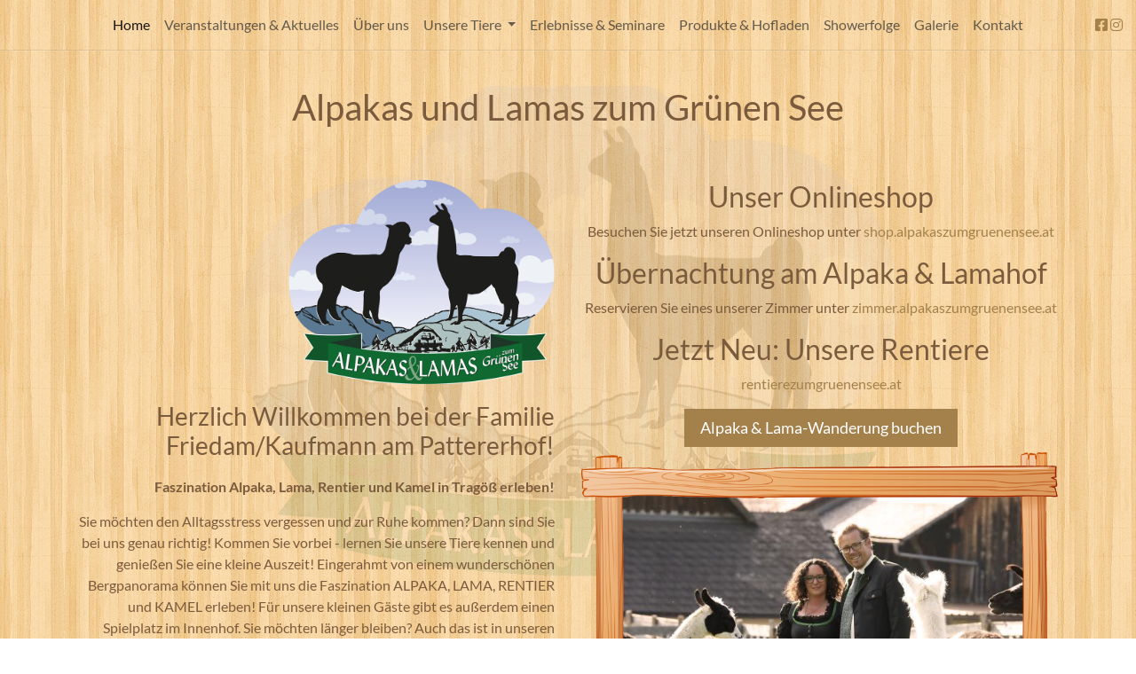

--- FILE ---
content_type: text/html; charset=UTF-8
request_url: https://alpakaszumgruenensee.at/
body_size: 5347
content:

<!DOCTYPE html>
<html lang="de">

<head>
    <meta charset="utf-8">
    <meta http-equiv="X-UA-Compatible" content="IE=edge">
    <meta name="viewport" content="width=device-width, initial-scale=1, shrink-to-fit=no">

    <meta name="keywords" content="Alpaka,Lama,Grüner See,Tragöß,Michelle,Kaufmann,Steiermark">
    <meta name="description" content="Alpakas und Lamas zum Grünen See in Tragöß in unmittelbarer Nähe des Naturjuwels Grüner See.">
    <meta name="author" content="Alpakas und Lamas zum Grünen See">
    <meta name="rights" content="Alpakas und Lamas zum Grünen See"/>
    <meta name="generator" content="Alpakas und Lamas zum Grünen See"/>

    <meta property="og:type" content="website">
    <meta property="og:title" content="Alpakas und Lamas zum Grünen See"/>
    <meta property="og:description" content="Alpakas und Lamas zum Grünen See in Tragöß in unmittelbarer Nähe des Naturjuwels Grüner See."/>
    <meta property="og:url" content="https://www.alpakaszumgruenensee.at"/>
    <meta property="og:image" content="https://www.alpakaszumgruenensee-zerlach.at/cdn/page-image/thumb_1200_630"/>

    <meta name="twitter:card" content="photo">
    <meta name="twitter:site" content="@alpakaszumgruenensee">
    <meta name="twitter:title" content="Alpakas und Lamas zum Grünen See">
    <meta name="twitter:image:src" content="">
    <meta name="twitter:image" content="">
    <meta name="twitter:description" content="Alpakas und Lamas zum Grünen See in Tragöß in unmittelbarer Nähe des Naturjuwels Grüner See.">
    <meta name="twitter:url" content="https://www.alpakaszumgruenensee.at">

    <link rel="canonical" href="https://www.alpakaszumgruenensee.at"/>

    <link rel="alternate" hreflang="x-default" href="https://www.alpakaszumgruenensee.at"/>
    <link rel="alternate" hreflang="de-DE" href="https://www.alpakaszumgruenensee.at"/>
    <link rel="alternate" hreflang="de-AT" href="https://www.alpakaszumgruenensee.at"/>

    <title>Alpakas und Lamas zum Grünen See</title>

    <link rel="apple-touch-icon" sizes="180x180" href="https://alpakaszumgruenensee.at/assets/images/favicons/frontend/apple-touch-icon.png">
    <link rel="icon" type="image/png" sizes="32x32" href="https://alpakaszumgruenensee.at/assets/images/favicons/frontend/favicon-32x32.png">
    <link rel="icon" type="image/png" sizes="16x16" href="https://alpakaszumgruenensee.at/assets/images/favicons/frontend/favicon-16x16.png">
    <link rel="manifest" href="https://alpakaszumgruenensee.at/assets/images/favicons/frontend/site.webmanifest">
    <link rel="mask-icon" href="https://alpakaszumgruenensee.at/assets/images/favicons/frontend/safari-pinned-tab.svg" color="#a4804b">
    <meta name="msapplication-TileColor" content="#a4804b">
    <meta name="theme-color" content="#ffffff">

    <link href="https://alpakaszumgruenensee.at/assets/fonts/lato/lato.css" rel="stylesheet">

    <link href="https://alpakaszumgruenensee.at/assets/libs/jquery/jquery-ui/jquery-ui.min.css" rel="stylesheet">

    <!-- Bootstrap core CSS-->
    <link href="https://alpakaszumgruenensee.at/assets/libs/bootstrap-4.2.1/css/bootstrap.min.css" rel="stylesheet">

    <link href="https://alpakaszumgruenensee.at/assets/libs/fontawesome-5-15-4/css/all.min.css" rel="stylesheet">

    <link href="https://alpakaszumgruenensee.at/assets/libs/photoswipe/photoswipe.css" media="screen" rel="stylesheet" type="text/css">
    <link href="https://alpakaszumgruenensee.at/assets/libs/photoswipe/default-skin/default-skin.css" media="screen" rel="stylesheet" type="text/css">
    <link href="https://alpakaszumgruenensee.at/assets/libs/animate-css/animate.min.css" media="screen" rel="stylesheet" type="text/css">

    <link rel="stylesheet" href="https://alpakaszumgruenensee.at/assets/libs/cookieconsent/cookieconsent.css">

    <link href='https://alpakaszumgruenensee.at/assets/libs/fullcalendar-4.3.1/packages/core/main.css' rel='stylesheet'/>
    <link href='https://alpakaszumgruenensee.at/assets/libs/fullcalendar-4.3.1/packages/daygrid/main.css' rel='stylesheet'/>

    <link href="https://alpakaszumgruenensee.at/assets/libs/bootstrap-datepicker/css/bootstrap-datepicker3.min.css"
          rel="stylesheet" type="text/css" media="screen">

    <link href="https://alpakaszumgruenensee.at/assets/libs/bootstrap-datepicker/css/bootstrap-datepicker3.min.css"
          rel="stylesheet" type="text/css" media="screen">

    <link href="https://alpakaszumgruenensee.at/assets/libs/bootstrap-daterangepicker/daterangepicker-bs3.css"
          rel="stylesheet" type="text/css" media="screen">

    <link rel="stylesheet" href="https://alpakaszumgruenensee.at/assets/libs/select2-4.0.13/css/select2.min.css">

    <link href="https://alpakaszumgruenensee.at/assets/libs/modals/modal-side-bs4.css" rel="stylesheet">
    <link rel="stylesheet" href="https://alpakaszumgruenensee.at/assets/libs/checkboxes/checkboxes.css">
    <link rel="stylesheet" href="https://alpakaszumgruenensee.at/assets/libs/paddings/paddings.css">

    <link rel="stylesheet" href="https://alpakaszumgruenensee.at/assets/css/Overwrite.css?v=20250201">
    <link rel="stylesheet" href="https://alpakaszumgruenensee.at/assets/css/Base.css?v=20250201">

                        <link rel="stylesheet" href="https://alpakaszumgruenensee.at/assets/css/Index.css?v=20250201">
            
</head>

<body>

<div id="preloader"></div>

<div class="ajax-loading d-none text-center">
    <div class="progress-circle-indeterminate m-t-45"></div>
</div>

<div class="ajax-loading-text d-none text-center">
    <div class="progress-circle-indeterminate"></div>
    <h3></h3>
</div>


<nav class="navbar navbar-expand-xl navbar-light bg-light fixed-top">
    <button class="navbar-toggler" type="button" data-toggle="collapse" data-target="#navbarSupportedContent" aria-controls="navbarSupportedContent" aria-expanded="false" aria-label="Toggle navigation">
        <span class="navbar-toggler-icon"></span>
    </button>

    <div class="collapse navbar-collapse" id="navbarSupportedContent">
        <ul class="navbar-nav m-auto">

            
                                
                <li class="nav-item active ">

                                            <a class="nav-link active" href="https://alpakaszumgruenensee.at/home">
                            Home                        </a>
                                    </li>
            
                                
                <li class="nav-item ">

                                            <a class="nav-link " href="https://alpakaszumgruenensee.at/aktuelles-und-veranstaltungen">
                            Veranstaltungen & Aktuelles                        </a>
                                    </li>
            
                                
                <li class="nav-item ">

                                            <a class="nav-link " href="https://alpakaszumgruenensee.at/ueber-uns">
                            Über uns                        </a>
                                    </li>
            
                                                                                                                                                                                                                                                                                            
                <li class="nav-item dropdown ">

                                            <a class="nav-link dropdown-toggle" id="dropdown-6" role="button" data-toggle="dropdown" aria-haspopup="true" aria-expanded="false"
                           href="#">
                            Unsere Tiere                        </a>

                        <div class="dropdown-menu" aria-labelledby="dropdown-6">

                                                            <a class="dropdown-item "
                                   href="https://alpakaszumgruenensee.at/alpakas-und-lamas">
                                    Alpakas und Lamas                                </a>
                                                            <a class="dropdown-item "
                                   href="https://alpakaszumgruenensee.at/unsere-herde">
                                    Unsere Herde                                </a>
                                                            <a class="dropdown-item "
                                   href="https://alpakaszumgruenensee.at/deckhengste">
                                    Deckhengste                                </a>
                                                            <a class="dropdown-item "
                                   href="https://alpakaszumgruenensee.at/verkaufstiere">
                                    Verkaufstiere                                </a>
                                                            <a class="dropdown-item "
                                   href="https://alpakaszumgruenensee.at/rentiere">
                                    Rentiere                                </a>
                                                            <a class="dropdown-item "
                                   href="https://alpakaszumgruenensee.at/kamele">
                                    Kamele                                </a>
                                                            <a class="dropdown-item "
                                   href="https://alpakaszumgruenensee.at/weitere-hofbewohner">
                                    Weitere Hofbewohner                                </a>
                                                    </div>

                                    </li>
            
                                
                <li class="nav-item ">

                                            <a class="nav-link " href="https://alpakaszumgruenensee.at/erlebnisse">
                            Erlebnisse & Seminare                        </a>
                                    </li>
            
                                
                <li class="nav-item ">

                                            <a class="nav-link " href="https://alpakaszumgruenensee.at/produkte">
                            Produkte & Hofladen                        </a>
                                    </li>
            
                                
                <li class="nav-item ">

                                            <a class="nav-link " href="https://alpakaszumgruenensee.at/showerfolge">
                            Showerfolge                        </a>
                                    </li>
            
                                
                <li class="nav-item ">

                                            <a class="nav-link " href="https://alpakaszumgruenensee.at/galerie">
                            Galerie                        </a>
                                    </li>
            
                                
                <li class="nav-item ">

                                            <a class="nav-link " href="https://alpakaszumgruenensee.at/kontakt">
                            Kontakt                        </a>
                                    </li>
            
        </ul>
        <div class="sm-container position-absolute" style="right: 15px;">
            <a href="https://www.facebook.com/alpaka.lama.gruenersee" title="Facebook" class="socialicon" target="_blank">
                <i class="fab fa-facebook-square"></i>
            </a>
            <a href="https://www.instagram.com/alpakasundlamas_zumgruenensee/" title="Instagram" class="socialicon" target="_blank">
                <i class="fab fa-instagram"></i>
            </a>
        </div>
    </div>
</nav>
<div id="main-wrapper">
<div id="content-wrapper">

    <section id="home-header">
        <div class="watermark"></div>
        <div class="badge-container">
            <a href="tel:06769700706">
                <img src="https://alpakaszumgruenensee.at/assets/images/badge_container.png" class="img-fluid" alt=""/>
            </a>
        </div>

        <div class="container">

            <div class="row text-center animate__animated animate__fadeInDown m-b-50">
                <div class="col-12">
                    <h1>Alpakas und Lamas zum Grünen See</h1>
                </div>
            </div>

            <div class="row">
                <div class="col-md-6 text-right animate__animated animate__fadeInLeft">

                    <div class="row">
                        <div class="col-12">
                            <img src="https://alpakaszumgruenensee.at/assets/images/alpaka-logo.png" class="main-logo" alt="Alpakas und Lamas zum Grünen See"/>
                        </div>
                    </div>

                    <div class="row m-t-20">
                        <div class="col-12">
                            <h3>Herzlich Willkommen bei der Familie Friedam/Kaufmann am Pattererhof!</h3>

                        </div>
                    </div>

                    <div class="row m-t-10">
                        <div class="col-12 font-weight-bold">
                            Faszination Alpaka, Lama, Rentier und Kamel in Tragöß erleben!                        </div>
                    </div>

                    <div class="row m-t-15">
                        <div class="col-12">
                            Sie möchten den Alltagsstress vergessen und zur Ruhe kommen? Dann sind Sie bei uns genau richtig! Kommen Sie vorbei - lernen Sie unsere Tiere kennen und genießen Sie eine kleine Auszeit! Eingerahmt von einem wunderschönen Bergpanorama können Sie mit uns die Faszination ALPAKA, LAMA, RENTIER und KAMEL erleben! Für unsere kleinen Gäste gibt es außerdem einen Spielplatz im Innenhof. Sie möchten länger bleiben? Auch das ist in unseren gemütlichen Gästezimmern möglich. <br />
<br />
Hof-Öffnungszeiten:<br />
Aktuell bauen wir unseren Hof gerade um. Es entstehen neue Tieranlagen und vieles mehr!<br />
Unser Hof ist daher im Moment für Spontanbesucher geschlossen! Allerdings bieten wir gebuchte Erlebnisse wie Alpaka-Wanderungen und Tier-Begegnungen an (siehe Erlebnisse und Seminare).<br />
Auch unsere Zimmer können gebucht werden! (siehe Übernachtung am Alpaka- und Lamahof)<br />
Die Eröffnung unseres Tierparks findet von 01. bis 03. Mai 2026 statt. Unter dem Namen Tierpark Tragöß - Tiere, Wald und Berge erleben wird es dann für große und kleine Entdecker viel zu sehen geben. <br />
Wir halten Sie über Neuigkeiten auf dem Laufenden!<br />
<br />
Wir freuen uns auf Ihren Besuch!                        </div>
                    </div>
                </div>
                <div class="col-md-6 text-center">

                    <h2>Unser Onlineshop</h2>
                    <p>
                        Besuchen Sie jetzt unseren Onlineshop unter
                        <a href="https://shop.alpakaszumgruenensee.at" target="_blank">shop.alpakaszumgruenensee.at</a>
                    </p>

                    <h2>Übernachtung am Alpaka & Lamahof</h2>
                    <p>
                        Reservieren Sie eines unserer Zimmer unter
                        <a href="https://zimmer.alpakaszumgruenensee.at" target="_blank">zimmer.alpakaszumgruenensee.at</a>
                    </p>

                    <h2>Jetzt Neu: Unsere Rentiere</h2>
                    <p>
                        <a href="https://rentierezumgruenensee.at" target="_blank">rentierezumgruenensee.at</a>
                    </p>

                    <div class="row">
                        <div class="col-12">
                                                            <button class="main-btn btn-open-event-modal mt-0" data-id="1">
                                    Alpaka & Lama-Wanderung buchen
                                </button>
                                                    </div>
                    </div>

                    
    <div id="main-slider" class="carousel slide carousel-fade animate__animated animate__fadeInDown" data-ride="carousel">

        <div class="frame-container">
            <img src="https://alpakaszumgruenensee.at/assets/images/frame.png" class="frame-img" alt=""/>

            <div class="carousel-inner">
                                    <div class="carousel-item active">
                        <img class="d-block w-100" src="https://www.alpakaszumgruenensee.at/cdn/PDeTSAgMhXzZ7XjKBNRkgPv4kRojNv/thumb_600_500" alt="">
                    </div>
                                    <div class="carousel-item ">
                        <img class="d-block w-100" src="https://www.alpakaszumgruenensee.at/cdn/AHWRwdbOvSImB3wycuguv497NFID37/thumb_600_500" alt="">
                    </div>
                                    <div class="carousel-item ">
                        <img class="d-block w-100" src="https://www.alpakaszumgruenensee.at/cdn/GB0BTK3spotFGkttuL0oJNxWYuKjOa/thumb_600_500" alt="">
                    </div>
                                    <div class="carousel-item ">
                        <img class="d-block w-100" src="https://www.alpakaszumgruenensee.at/cdn/BSl7fKM1piBF0sSXO7IsgJPhlFzaGv/thumb_600_500" alt="">
                    </div>
                                    <div class="carousel-item ">
                        <img class="d-block w-100" src="https://www.alpakaszumgruenensee.at/cdn/rE0Vx7IjmAYaZNUDeQLA5vAWPInrdm/thumb_600_500" alt="">
                    </div>
                        </div>


        </div>
    </div>

<div class="clearfix"></div>

                </div>
            </div>

            <div class="row text-center m-t-40 animate__animated animate__fadeInUp">
                <div class="col-12">
                    <a href="https://www.facebook.com/alpaka.lama.gruenersee/" class="main-btn" target="_blank">
                        <i class="fa fa-info-circle"></i> Hier finden Sie aktuelle News
                        <i class="fa fa-info-circle"></i>
                    </a>
                </div>
            </div>

            <div class="row text-center m-t-20 animate__animated animate__fadeInUp">
                <div class="col-lg-4 m-b-20 text-lg-center">
                    <div class="border-container">
                        <div>
                            Wir sind Mitglieder bei
                        </div>

                        <a href="https://www.alpaca-austria.com/" target="_blank">
                            <img src="https://alpakaszumgruenensee.at/assets/images/aaa_small.jpg" class="img-fluid" alt="" title=""/>
                        </a>
                    </div>
                </div>

                <div class="col-lg-4 m-b-20">
                    <a href="http://www.erzberg-leoben.at/" target="_blank">
                        <img src="https://alpakaszumgruenensee.at/assets/images/leoben.png?v=1" class="img-fluid" alt="" title=""/>
                    </a>
                </div>

                <div class="col-lg-4 m-b-20 text-lg-center">
                    <a href="https://www.genussreich.at/" target="_blank">
                        <img src="https://alpakaszumgruenensee.at/assets/images/genussreich_leoben.png" class="img-fluid" alt="" title=""/>
                    </a>
                </div>

            </div>

            <div class="row text-center m-t-20 animate__animated animate__fadeInUp">
                <div class="col-12">
                    <a href="https://alpakaszumgruenensee.at/assets/files/english_information.pdf" class="main-btn">
                        Information in English
                    </a>
                </div>
            </div>

        </div>
    </section>


    <div class="row m-t-20">
        <div class="col-12">
                                                <div class="modal fade" id="mod-event" tabindex="-1" role="dialog"
     aria-labelledby="staticBackdrop" aria-hidden="true">
    <div class="modal-dialog modal-80">
        <div class="modal-content-wrapper">
            <div class="modal-content">
                <div class="modal-header m-b-20">
                    <h5 class="modal-title">Event-Buchung</h5>
                    <button type="button" class="close" data-dismiss="modal" aria-label="Close">
                        <i class="fa fa-times"></i>
                    </button>
                </div>

                <div class="modal-body">
<!--                    AJAX LOAD-->
                </div>
            </div>
        </div>
    </div>
</div>

                                    </div>
    </div>

</div> <!-- END CONTENT WRAPPER -->


<footer>
    <div class="container">

        <div class="row text-center">
            <div class="col-12">
                <a href="https://alpakaszumgruenensee.at/datenschutz">Datenschutz</a> &#124;
                <a href="https://alpakaszumgruenensee.at/impressum">Impressum</a> &#124;
                <a href="https://alpakaszumgruenensee.at/kontakt">Kontakt</a>
            </div>
        </div>

        <div class="row text-center">
            <div class="col-12">
                &copy; 2026 - Alpakas und Lamas zum Grünen See            </div>
        </div>

        <div class="row text-center">
            <div class="col-12">
                Created by <a href="https://www.its-trummer.at" target="_blank">ITSolutions Trummer</a>
            </div>
        </div>


    </div>
</footer>
</div> <!-- END MAIN WRAPPER -->

    
<!-- Root element of PhotoSwipe. Must have class pswp. -->
<div class="pswp" tabindex="-1" role="dialog" aria-hidden="true">

  <!-- Background of PhotoSwipe.
       It's a separate element as animating opacity is faster than rgba(). -->
  <div class="pswp__bg"></div>

  <!-- Slides wrapper with overflow:hidden. -->
  <div class="pswp__scroll-wrap">

    <!-- Container that holds slides.
        PhotoSwipe keeps only 3 of them in the DOM to save memory.
        Don't modify these 3 pswp__item elements, data is added later on. -->
    <div class="pswp__container">
      <div class="pswp__item"></div>
      <div class="pswp__item"></div>
      <div class="pswp__item"></div>
    </div>

    <!-- Default (PhotoSwipeUI_Default) interface on top of sliding area. Can be changed. -->
    <div class="pswp__ui pswp__ui--hidden">

      <div class="pswp__top-bar">

        <!--  Controls are self-explanatory. Order can be changed. -->

        <div class="pswp__counter"></div>

        <button class="pswp__button pswp__button--close" title="Close (Esc)"></button>

        <button class="pswp__button pswp__button--share" title="Share"></button>

        <button class="pswp__button pswp__button--fs" title="Toggle fullscreen"></button>

        <button class="pswp__button pswp__button--zoom" title="Zoom in/out"></button>

        <!-- Preloader demo http://codepen.io/dimsemenov/pen/yyBWoR -->
        <!-- element will get class pswp__preloader--active when preloader is running -->
        <div class="pswp__preloader">
          <div class="pswp__preloader__icn">
            <div class="pswp__preloader__cut">
              <div class="pswp__preloader__donut"></div>
            </div>
          </div>
        </div>
      </div>

      <div class="pswp__share-modal pswp__share-modal--hidden pswp__single-tap">
        <div class="pswp__share-tooltip"></div>
      </div>

      <button class="pswp__button pswp__button--arrow--left" title="Previous (arrow left)">
      </button>

      <button class="pswp__button pswp__button--arrow--right" title="Next (arrow right)">
      </button>

      <div class="pswp__caption">
        <div class="pswp__caption__center"></div>
      </div>

    </div>

  </div>

</div>
<!-- Bootstrap core JavaScript-->
<script src="https://alpakaszumgruenensee.at/assets/sbadmin/vendor/jquery/jquery.min.js"></script>
<script src="https://alpakaszumgruenensee.at/assets/libs/jquery/jquery-ui/jquery-ui.min.js"></script>
<script src="https://alpakaszumgruenensee.at/assets/libs/bootstrap-4.2.1/js/bootstrap.bundle.min.js"></script>

<script src="https://alpakaszumgruenensee.at/assets/libs/momentjs/moment.js"></script>
<script src="https://alpakaszumgruenensee.at/assets/libs/momentjs/de-at.js"></script>

<script src="https://alpakaszumgruenensee.at/assets/libs/bootstrap-notify-3.1.3/dist/bootstrap-notify.min.js"
        type="text/javascript"></script>

<script src="https://alpakaszumgruenensee.at/assets/libs/jquery-validation/js/jquery.validate.min.js"
        type="text/javascript"></script>

<script src="https://alpakaszumgruenensee.at/assets/libs/cookie/js.cookie.js" type="text/javascript"></script>

<script src="https://alpakaszumgruenensee.at/assets/libs/cookieconsent/cookieconsent.js"></script>

<script src="https://alpakaszumgruenensee.at/assets/libs/photoswipe/photoswipe.min.js" type="text/javascript"></script>
<script src="https://alpakaszumgruenensee.at/assets/libs/photoswipe/photoswipe-ui-default.min.js" type="text/javascript"></script>

<script type="text/javascript" src="https://alpakaszumgruenensee.at/assets/libs/select2-4.0.13/js/select2.min.js"></script>

<script src="https://alpakaszumgruenensee.at/assets/libs/bootstrap-datepicker/js/bootstrap-datepicker.js"
        type="text/javascript"></script>
<script src="https://alpakaszumgruenensee.at/assets/libs/bootstrap-datepicker/locales/bootstrap-datepicker.de.min.js"
        type="text/javascript"></script>
<script src="https://alpakaszumgruenensee.at/assets/libs/bootstrap-daterangepicker/daterangepicker.js"></script>


<script src="https://alpakaszumgruenensee.at/assets/libs/bootstrap-datepicker/js/bootstrap-datepicker.min.js" type="text/javascript"></script>
<script src="https://alpakaszumgruenensee.at/assets/libs/bootstrap-datepicker/locales/bootstrap-datepicker.de.min.js" type="text/javascript"></script>
<script src="https://alpakaszumgruenensee.at/assets/libs/bootstrap-daterangepicker/daterangepicker.js"></script>

<script src="https://alpakaszumgruenensee.at/assets/libs/photoswipe-wrapper/photoswipe-wrapper.js" type="text/javascript"></script>

<script src="https://alpakaszumgruenensee.at/assets/js/Base.js?v=20250201"></script>
<script>
  Base = new Base({
    "BASE_URL": 'https://alpakaszumgruenensee.at/',
    "BASE_ADMIN_URL": 'https://alpakaszumgruenensee.at/admin/',
    "ASSETS_URL": 'https://alpakaszumgruenensee.at/assets/',
    "MAX_UPLOAD_SIZE": '15728640',
    "OFFLINE": 0,
    "G_RECAPTCHA_KEY": '6LekHRceAAAAAA5hwh9tsmk0E3xpUixvm59RJt8G',
    "MAP_INFO": {
      "lat": '47.509494',
      "lng": '15.077150',
      "title": 'Alpakas und Lamas zum Grünen See',
      "address1": 'Pichl-Großdorf 18',
      "address2": '8612 Tragöß'
    }
  });

  Base.initFrontend("UA-168144815-2");
</script>

        <script src="https://alpakaszumgruenensee.at/assets/js/Index.js?v=20250201" type="text/javascript"></script>
    
<script>
  Base.setNotifications(
    JSON.parse('[]'),
    JSON.parse('[]'),
    JSON.parse('[]'),
    JSON.parse('[]')
  );
</script>

</body>
</html>

--- FILE ---
content_type: text/css
request_url: https://alpakaszumgruenensee.at/assets/fonts/lato/lato.css
body_size: 425
content:
/* lato-100 - latin */
@font-face {
    font-family: 'Lato';
    font-style: normal;
    font-weight: 100;
    src: url('lato-v23-latin-100.eot'); /* IE9 Compat Modes */
    src: local(''),
    url('lato-v23-latin-100.eot?#iefix') format('embedded-opentype'), /* IE6-IE8 */
    url('lato-v23-latin-100.woff2') format('woff2'), /* Super Modern Browsers */
    url('lato-v23-latin-100.woff') format('woff'), /* Modern Browsers */
    url('lato-v23-latin-100.ttf') format('truetype'), /* Safari, Android, iOS */
    url('lato-v23-latin-100.svg#Lato') format('svg'); /* Legacy iOS */
}
/* lato-100italic - latin */
@font-face {
    font-family: 'Lato';
    font-style: italic;
    font-weight: 100;
    src: url('lato-v23-latin-100italic.eot'); /* IE9 Compat Modes */
    src: local(''),
    url('lato-v23-latin-100italic.eot?#iefix') format('embedded-opentype'), /* IE6-IE8 */
    url('lato-v23-latin-100italic.woff2') format('woff2'), /* Super Modern Browsers */
    url('lato-v23-latin-100italic.woff') format('woff'), /* Modern Browsers */
    url('lato-v23-latin-100italic.ttf') format('truetype'), /* Safari, Android, iOS */
    url('lato-v23-latin-100italic.svg#Lato') format('svg'); /* Legacy iOS */
}
/* lato-300 - latin */
@font-face {
    font-family: 'Lato';
    font-style: normal;
    font-weight: 300;
    src: url('lato-v23-latin-300.eot'); /* IE9 Compat Modes */
    src: local(''),
    url('lato-v23-latin-300.eot?#iefix') format('embedded-opentype'), /* IE6-IE8 */
    url('lato-v23-latin-300.woff2') format('woff2'), /* Super Modern Browsers */
    url('lato-v23-latin-300.woff') format('woff'), /* Modern Browsers */
    url('lato-v23-latin-300.ttf') format('truetype'), /* Safari, Android, iOS */
    url('lato-v23-latin-300.svg#Lato') format('svg'); /* Legacy iOS */
}
/* lato-300italic - latin */
@font-face {
    font-family: 'Lato';
    font-style: italic;
    font-weight: 300;
    src: url('lato-v23-latin-300italic.eot'); /* IE9 Compat Modes */
    src: local(''),
    url('lato-v23-latin-300italic.eot?#iefix') format('embedded-opentype'), /* IE6-IE8 */
    url('lato-v23-latin-300italic.woff2') format('woff2'), /* Super Modern Browsers */
    url('lato-v23-latin-300italic.woff') format('woff'), /* Modern Browsers */
    url('lato-v23-latin-300italic.ttf') format('truetype'), /* Safari, Android, iOS */
    url('lato-v23-latin-300italic.svg#Lato') format('svg'); /* Legacy iOS */
}
/* lato-regular - latin */
@font-face {
    font-family: 'Lato';
    font-style: normal;
    font-weight: 400;
    src: url('lato-v23-latin-regular.eot'); /* IE9 Compat Modes */
    src: local(''),
    url('lato-v23-latin-regular.eot?#iefix') format('embedded-opentype'), /* IE6-IE8 */
    url('lato-v23-latin-regular.woff2') format('woff2'), /* Super Modern Browsers */
    url('lato-v23-latin-regular.woff') format('woff'), /* Modern Browsers */
    url('lato-v23-latin-regular.ttf') format('truetype'), /* Safari, Android, iOS */
    url('lato-v23-latin-regular.svg#Lato') format('svg'); /* Legacy iOS */
}
/* lato-italic - latin */
@font-face {
    font-family: 'Lato';
    font-style: italic;
    font-weight: 400;
    src: url('lato-v23-latin-italic.eot'); /* IE9 Compat Modes */
    src: local(''),
    url('lato-v23-latin-italic.eot?#iefix') format('embedded-opentype'), /* IE6-IE8 */
    url('lato-v23-latin-italic.woff2') format('woff2'), /* Super Modern Browsers */
    url('lato-v23-latin-italic.woff') format('woff'), /* Modern Browsers */
    url('lato-v23-latin-italic.ttf') format('truetype'), /* Safari, Android, iOS */
    url('lato-v23-latin-italic.svg#Lato') format('svg'); /* Legacy iOS */
}
/* lato-700 - latin */
@font-face {
    font-family: 'Lato';
    font-style: normal;
    font-weight: 700;
    src: url('lato-v23-latin-700.eot'); /* IE9 Compat Modes */
    src: local(''),
    url('lato-v23-latin-700.eot?#iefix') format('embedded-opentype'), /* IE6-IE8 */
    url('lato-v23-latin-700.woff2') format('woff2'), /* Super Modern Browsers */
    url('lato-v23-latin-700.woff') format('woff'), /* Modern Browsers */
    url('lato-v23-latin-700.ttf') format('truetype'), /* Safari, Android, iOS */
    url('lato-v23-latin-700.svg#Lato') format('svg'); /* Legacy iOS */
}
/* lato-700italic - latin */
@font-face {
    font-family: 'Lato';
    font-style: italic;
    font-weight: 700;
    src: url('lato-v23-latin-700italic.eot'); /* IE9 Compat Modes */
    src: local(''),
    url('lato-v23-latin-700italic.eot?#iefix') format('embedded-opentype'), /* IE6-IE8 */
    url('lato-v23-latin-700italic.woff2') format('woff2'), /* Super Modern Browsers */
    url('lato-v23-latin-700italic.woff') format('woff'), /* Modern Browsers */
    url('lato-v23-latin-700italic.ttf') format('truetype'), /* Safari, Android, iOS */
    url('lato-v23-latin-700italic.svg#Lato') format('svg'); /* Legacy iOS */
}
/* lato-900 - latin */
@font-face {
    font-family: 'Lato';
    font-style: normal;
    font-weight: 900;
    src: url('lato-v23-latin-900.eot'); /* IE9 Compat Modes */
    src: local(''),
    url('lato-v23-latin-900.eot?#iefix') format('embedded-opentype'), /* IE6-IE8 */
    url('lato-v23-latin-900.woff2') format('woff2'), /* Super Modern Browsers */
    url('lato-v23-latin-900.woff') format('woff'), /* Modern Browsers */
    url('lato-v23-latin-900.ttf') format('truetype'), /* Safari, Android, iOS */
    url('lato-v23-latin-900.svg#Lato') format('svg'); /* Legacy iOS */
}
/* lato-900italic - latin */
@font-face {
    font-family: 'Lato';
    font-style: italic;
    font-weight: 900;
    src: url('lato-v23-latin-900italic.eot'); /* IE9 Compat Modes */
    src: local(''),
    url('lato-v23-latin-900italic.eot?#iefix') format('embedded-opentype'), /* IE6-IE8 */
    url('lato-v23-latin-900italic.woff2') format('woff2'), /* Super Modern Browsers */
    url('lato-v23-latin-900italic.woff') format('woff'), /* Modern Browsers */
    url('lato-v23-latin-900italic.ttf') format('truetype'), /* Safari, Android, iOS */
    url('lato-v23-latin-900italic.svg#Lato') format('svg'); /* Legacy iOS */
}

--- FILE ---
content_type: text/css
request_url: https://alpakaszumgruenensee.at/assets/libs/checkboxes/checkboxes.css
body_size: 236
content:
.checkbox-switch > input[type="checkbox"] {
  display: none;
}
.checkbox-switch > label {
  cursor: pointer;
  height: 0px;
  position: relative;
  width: 40px;
}
.checkbox-switch > label::before {
  background: #000000;
  box-shadow: inset 0px 0px 10px rgba(0, 0, 0, 0.5);
  border-radius: 8px;
  content: '';
  height: 16px;
  margin-top: -8px;
  position: absolute;
  opacity: 0.3;
  transition: all 0.4s ease-in-out;
  width: 40px;
}
.checkbox-switch > label::after {
  background: #ffffff;
  border-radius: 16px;
  box-shadow: 0px 0px 5px rgba(0, 0, 0, 0.3);
  content: '';
  height: 24px;
  left: -4px;
  margin-top: -8px;
  position: absolute;
  top: -4px;
  transition: all 0.3s ease-in-out;
  width: 24px;
}
.checkbox-switch > input[type="checkbox"]:checked + label::before {
  background: inherit;
  opacity: 0.5;
}
.checkbox-switch > input[type="checkbox"]:checked + label::after {
  background: inherit;
  left: 20px;
}


--- FILE ---
content_type: text/css
request_url: https://alpakaszumgruenensee.at/assets/css/Overwrite.css?v=20250201
body_size: 522
content:
.border-top-1 {
  border-color: #ddd6d6;
}
.border-bottom-1 {
  border-color: #ddd6d6;
}
/*--------------------------------------------------------
Anchor
---------------------------------------------------------*/
a {
  color: #a4804b;
  transition: all 0.3s ease 0s;
  font-weight: 400;
}
a:hover {
  color: #272727;
}
/*--------------------------------------------------------
Badges
---------------------------------------------------------*/
.badge-main {
  background-color: #a4804b;
  color: #ffffff;
}
/*--------------------------------------------------------
Navbar
---------------------------------------------------------*/
.navbar-light .navbar-nav .nav-link {
  color: rgba(39, 39, 39, 0.7);
}
.bg-light {
  border-bottom: 1px solid rgba(39, 39, 39, 0.1);
  box-shadow: 0 1px 0 rgba(255, 255, 255, 0.1);
}
.dropdown-item.active,
.dropdown-item:active {
  color: #fff;
  background-color: #a4804b;
}
/*--------------------------------------------------------
Button
---------------------------------------------------------*/
.main-btn {
  background-color: #a4804b;
  color: #ffffff;
}
.main-btn:hover {
  background-color: #7b5b3d;
  color: #ffffff;
}
.main-btn:disabled {
  background-color: rgba(164, 128, 75, 0.5);
}
/*--------------------------------------------------------
Border Container
---------------------------------------------------------*/
.border-container {
  border: 2px solid #a4804b;
}
/*--------------------------------------------------------
Home
---------------------------------------------------------*/
section#home-header {
  color: #7b5b3d;
}
.section-container {
  background-color: #f6f6f6;
}
/*--------------------------------------------------------
Icon Container
---------------------------------------------------------*/
.icon-container {
  display: inline-block;
  color: #b4b4b4;
  font-size: 50px;
  border: 4px solid #a4804b;
  border-radius: 50%;
  box-shadow: 0 1px 0 #fff;
  padding: 19px 31px;
}
/*--------------------------------------------------------
Navbar
---------------------------------------------------------*/
.dropdown:hover > .dropdown-menu {
  display: block;
}
.bg-light {
  background: url(../images/wood_pattern.png) repeat;
  border-bottom: 1px solid rgba(0, 0, 0, 0.1);
  box-shadow: 0 1px 0 rgb(255 255 25.5%);
}
.modal.show .modal-dialog {
  margin: 20px auto;
}
/*# sourceMappingURL=Overwrite.css.map */

--- FILE ---
content_type: text/css
request_url: https://alpakaszumgruenensee.at/assets/css/Base.css?v=20250201
body_size: 1752
content:
.border-top-1 {
  border-color: #ddd6d6;
}
.border-bottom-1 {
  border-color: #ddd6d6;
}
/*--------------------------------------------------------
Anchor
---------------------------------------------------------*/
a {
  color: #a4804b;
  transition: all 0.3s ease 0s;
  font-weight: 400;
}
a:hover {
  color: #272727;
}
/*--------------------------------------------------------
Badges
---------------------------------------------------------*/
.badge-main {
  background-color: #a4804b;
  color: #ffffff;
}
/*--------------------------------------------------------
Navbar
---------------------------------------------------------*/
.navbar-light .navbar-nav .nav-link {
  color: rgba(39, 39, 39, 0.7);
}
.bg-light {
  border-bottom: 1px solid rgba(39, 39, 39, 0.1);
  box-shadow: 0 1px 0 rgba(255, 255, 255, 0.1);
}
.dropdown-item.active,
.dropdown-item:active {
  color: #fff;
  background-color: #a4804b;
}
/*--------------------------------------------------------
Button
---------------------------------------------------------*/
.main-btn {
  background-color: #a4804b;
  color: #ffffff;
}
.main-btn:hover {
  background-color: #7b5b3d;
  color: #ffffff;
}
.main-btn:disabled {
  background-color: rgba(164, 128, 75, 0.5);
}
/*--------------------------------------------------------
Border Container
---------------------------------------------------------*/
.border-container {
  border: 2px solid #a4804b;
}
/*--------------------------------------------------------
Home
---------------------------------------------------------*/
section#home-header {
  color: #7b5b3d;
}
.section-container {
  background-color: #f6f6f6;
}
/*--------------------------------------------------------
Icon Container
---------------------------------------------------------*/
.icon-container {
  display: inline-block;
  color: #b4b4b4;
  font-size: 50px;
  border: 4px solid #a4804b;
  border-radius: 50%;
  box-shadow: 0 1px 0 #fff;
  padding: 19px 31px;
}
::selection {
  background: #a4804b;
  /* WebKit/Blink Browsers */
  color: #ffffff;
}
::-moz-selection {
  background: #a4804b;
  /* Gecko Browsers */
  color: #ffffff;
}
::-webkit-input-placeholder {
  /* Chrome/Opera/Safari */
  color: #5c5c5c !important;
  opacity: 0.5 !important;
}
::-moz-placeholder {
  /* Firefox 19+ */
  color: #5c5c5c !important;
  opacity: 0.5 !important;
}
:-ms-input-placeholder {
  /* IE 10+ */
  color: #5c5c5c !important;
  opacity: 0.5 !important;
}
:-moz-placeholder {
  /* Firefox 18- */
  color: #5c5c5c !important;
  opacity: 0.5 !important;
}
input[type=text]::-webkit-input-placeholder {
  color: #5c5c5c !important;
  opacity: 0.5 !important;
}
input:-webkit-autofill,
input:-webkit-autofill:hover,
input:-webkit-autofill:focus,
textarea:-webkit-autofill,
textarea:-webkit-autofill:hover,
textarea:-webkit-autofill:focus,
select:-webkit-autofill,
select:-webkit-autofill:hover,
select:-webkit-autofill:focus {
  border: none;
  -webkit-text-fill-color: #a4804b;
  -webkit-box-shadow: 0 0 0 1000px rgba(0, 0, 0, 0) inset;
  transition: background-color 5000s ease-in-out 0s;
}
body {
  font-family: 'Lato', sans-serif;
}
.its_custom {
  opacity: 0;
  position: absolute;
  top: 0;
  left: 0;
  height: 0;
  width: 0;
  z-index: -1;
}
.border-top-1 {
  border-top: 1px solid;
}
.border-bottom-1 {
  border-bottom: 1px solid;
}
.hover-grayscale {
  transition: all 0.3s ease 0s;
}
.hover-grayscale:hover {
  filter: grayscale(100%);
}
[data-container-link] {
  cursor: pointer;
}
.cursor-pointer {
  cursor: pointer;
}
.lh-0 {
  line-height: 0;
}
/*--------------------------------------------------------
Typography
---------------------------------------------------------*/
.fs-12 {
  font-size: 12px;
}
.fs-14 {
  font-size: 14px;
}
.fs-italic {
  font-style: italic;
}
/*--------------------------------------------------------
Anchor
---------------------------------------------------------*/
/*--------------------------------------------------------
Loader
---------------------------------------------------------*/
.ajax-loading,
.ajax-loading-text {
  position: fixed;
  background-color: rgba(255, 255, 255, 0.8);
  width: 100%;
  height: 100%;
  z-index: 2000;
  padding-top: 20%;
  top: 0;
}
.ajax-loading .progress-circle-indeterminate,
.ajax-loading-text .progress-circle-indeterminate {
  background: url(../../assets/images/progress-circle-master.svg) no-repeat top left;
  width: 50px;
  height: 50px;
  background-size: 100% auto;
  margin: 100px auto auto auto;
}
.ajax-loading-inline {
  position: absolute;
  background-color: rgba(255, 255, 255, 0.5);
  width: 100%;
  height: 100%;
  z-index: 9999;
  top: 0;
  color: #a4804b;
}
.ajax-loading-inline div {
  font-size: 18px;
  color: #ffffff;
}
.ajax-loading-inline .progress-circle-indeterminate {
  background: url(../../assets/images/progress-circle-master.svg) no-repeat top left;
  width: 50px;
  height: 50px;
  background-size: 100% auto;
  margin: 100px auto auto auto;
}
/*--------------------------------------------------------
Photo Swiper
---------------------------------------------------------*/
.open-img {
  cursor: pointer;
  transition: all 0.3s ease 0s;
  opacity: 1;
}
.open-img:hover {
  opacity: 0.8;
}
/*--------------------------------------------------------
Button
---------------------------------------------------------*/
.main-btn {
  font-family: 'Lato', sans-serif;
  font-size: 18px;
  padding: 8px 18px;
  border: none;
  margin-top: 50px;
  color: #ffffff;
  font-weight: 400;
  cursor: pointer;
  text-align: center;
  -webkit-transition: all 0.5s ease;
  -moz-transition: all 0.5s ease;
  -ms-transition: all 0.5s ease;
  -o-transition: all 0.5s ease;
  transition: all 0.5s ease;
}
.main-btn:hover {
  text-decoration: none;
}
.main-btn:disabled {
  cursor: default;
}
/*--------------------------------------------------------
Border Container
---------------------------------------------------------*/
.border-container {
  padding: 5px 10px;
  display: inline-block;
}
/*--------------------------------------------------------
Map
---------------------------------------------------------*/
#contact-map {
  height: 500px;
  box-shadow: 0 8px 12px rgba(51, 51, 51, 0.3);
}
/*--------------------------------------------------------
Navbar
---------------------------------------------------------*/
.navbar .navbar-brand,
.navbar .sm-container {
  width: 10%;
}
.navbar .sm-container {
  text-align: right;
}
@media only screen and (max-width: 991px) {
  .navbar .sm-container {
    text-align: left;
  }
}
/*--------------------------------------------------------
Icon Container
---------------------------------------------------------*/
.icon-container {
  display: inline-block;
  font-size: 50px;
  border-radius: 50%;
  box-shadow: 0 1px 0 #fff;
  padding: 19px 31px;
}
/*--------------------------------------------------------
Icon Container
---------------------------------------------------------*/
.img-round-container {
  width: 200px;
  height: 200px;
  border-radius: 50%;
  overflow: hidden;
  text-align: center;
  display: inline-block;
  opacity: 0.9;
  -webkit-transition: all 0.5s ease;
  -moz-transition: all 0.5s ease;
  -ms-transition: all 0.5s ease;
  -o-transition: all 0.5s ease;
  transition: all 0.5s ease;
}
.img-round-container:hover {
  -webkit-transform: rotate(0) scale(1.2);
  -moz-transform: rotate(0) scale(1.2);
  -ms-transform: rotate(0) scale(1.2);
  -o-transform: rotate(0) scale(1.2);
  transform: rotate(0) scale(1.2);
  opacity: 1;
}
/*--------------------------------------------------------
MAIN WRAPPER
---------------------------------------------------------*/
#main-wrapper {
  position: relative;
  margin-top: 57px;
}
#main-wrapper #content-wrapper {
  position: relative;
  min-height: calc(100vh - 57px - 112px);
  background-image: url("../images/bg-logo.png");
  background-position: center;
  background-repeat: no-repeat;
  background-attachment: fixed;
}
#main-wrapper #content-wrapper .section-container {
  padding: 40px 0;
  min-height: 700px;
}
#main-wrapper footer {
  padding: 20px 0;
  background: url(../images/wood_pattern.png) repeat;
}
.select2-container--default .select2-selection--single {
  height: 34px;
}
.select2-container--default .select2-selection--single .select2-selection__rendered {
  line-height: 34px;
}
.select2-container--default .select2-selection--single .select2-selection__arrow {
  height: 34px;
}
.datepicker table tr td.disabled {
  color: #ddd6d6;
}
.datepicker table tr td.disabled:hover {
  color: #ddd6d6;
}
.alert {
  z-index: 9999 !important;
}
#mod-event .select2-container--default .select2-selection--single {
  height: 38px;
}
#mod-event .select2-container--default .select2-selection--single .select2-selection__rendered {
  line-height: 38px;
}
/*--------------------------------------------------------
PAYMENT
---------------------------------------------------------*/
.payment-icon {
  width: 30px;
  height: auto;
}
/*# sourceMappingURL=Base.css.map */

--- FILE ---
content_type: text/css
request_url: https://alpakaszumgruenensee.at/assets/css/Index.css?v=20250201
body_size: 904
content:
.border-top-1 {
  border-color: #ddd6d6;
}
.border-bottom-1 {
  border-color: #ddd6d6;
}
/*--------------------------------------------------------
Anchor
---------------------------------------------------------*/
a {
  color: #a4804b;
  transition: all 0.3s ease 0s;
  font-weight: 400;
}
a:hover {
  color: #272727;
}
/*--------------------------------------------------------
Badges
---------------------------------------------------------*/
.badge-main {
  background-color: #a4804b;
  color: #ffffff;
}
/*--------------------------------------------------------
Navbar
---------------------------------------------------------*/
.navbar-light .navbar-nav .nav-link {
  color: rgba(39, 39, 39, 0.7);
}
.bg-light {
  border-bottom: 1px solid rgba(39, 39, 39, 0.1);
  box-shadow: 0 1px 0 rgba(255, 255, 255, 0.1);
}
.dropdown-item.active,
.dropdown-item:active {
  color: #fff;
  background-color: #a4804b;
}
/*--------------------------------------------------------
Button
---------------------------------------------------------*/
.main-btn {
  background-color: #a4804b;
  color: #ffffff;
}
.main-btn:hover {
  background-color: #7b5b3d;
  color: #ffffff;
}
.main-btn:disabled {
  background-color: rgba(164, 128, 75, 0.5);
}
/*--------------------------------------------------------
Border Container
---------------------------------------------------------*/
.border-container {
  border: 2px solid #a4804b;
}
/*--------------------------------------------------------
Home
---------------------------------------------------------*/
section#home-header {
  color: #7b5b3d;
}
.section-container {
  background-color: #f6f6f6;
}
/*--------------------------------------------------------
Icon Container
---------------------------------------------------------*/
.icon-container {
  display: inline-block;
  color: #b4b4b4;
  font-size: 50px;
  border: 4px solid #a4804b;
  border-radius: 50%;
  box-shadow: 0 1px 0 #fff;
  padding: 19px 31px;
}
section#home-header {
  position: relative;
  background: url(../images/wood_pattern.png) repeat;
  padding: 40px 0;
  min-height: calc(100vh - 57px);
}
section#home-header .watermark {
  position: absolute;
  width: 100%;
  height: 100%;
  background-image: url("../images/bg-logo.png");
  background-position: center;
  background-repeat: no-repeat;
  background-attachment: fixed;
}
section#home-header .badge-container {
  position: absolute;
  top: 0;
  left: 20px;
  width: 300px;
  height: 300px;
  z-index: 2;
  -webkit-transform: rotate(5deg);
  -ms-transform: rotate(5deg);
  transform: rotate(5deg);
}
@media only screen and (max-width: 1299px) {
  section#home-header .badge-container {
    display: none;
  }
}
section#home-header .main-logo {
  width: 300px;
}
section#home-header #main-slider {
  position: relative;
  width: 100%;
  height: 100%;
}
section#home-header #main-slider .frame-container {
  position: relative;
  top: 0;
  left: 0;
  z-index: 2;
  width: 100%;
}
section#home-header #main-slider .frame-container .frame-img {
  width: 100%;
}
section#home-header #main-slider .frame-container .carousel-inner {
  position: absolute;
  z-index: -1;
  top: 8%;
  left: 8%;
  width: 85%;
  height: 81%;
}
section#home-header #main-slider .frame-container:after {
  width: 90%;
  margin-left: 5%;
  z-index: 75;
  border-radius: 50%;
  background: #000000;
  -webkit-transition: all 1s ease;
  -moz-transition: all 1s ease;
  -ms-transition: all 1s ease;
  -o-transition: all 1s ease;
  transition: all 1s ease;
  display: block;
  content: "";
  height: 5px;
  opacity: 0.9;
  box-shadow: 10px 0 2px 2px rgba(0, 0, 0, 0.4), -10px 0 2px 2px rgba(0, 0, 0, 0.4), 15px 0 8px 4px rgba(0, 0, 0, 0.5), -15px 0 8px 4px rgba(0, 0, 0, 0.5), -4px 0 2px rgba(0, 0, 0, 0.9), 4px 0 2px rgba(0, 0, 0, 0.9), 8px 0 8px rgba(0, 0, 0, 0.9), -8px 0 8px rgba(0, 0, 0, 0.9), inset 0 0 3px #000;
}
/*# sourceMappingURL=Index.css.map */

--- FILE ---
content_type: text/javascript
request_url: https://alpakaszumgruenensee.at/assets/js/Index.js?v=20250201
body_size: -25
content:
Index.prototype = Base;

function Index() {
  var self = this;

}

Index = new Index();

--- FILE ---
content_type: text/javascript
request_url: https://alpakaszumgruenensee.at/assets/js/Base.js?v=20250201
body_size: 17227
content:
var method = Base.prototype;

function Base(config) {
    this._config = config;
    this._current_upload_button = false;

    this._preload_delay = 100;
    this._header_height = $("header").outerHeight();

    this._payment_method = 0;
    this._confirmed_agbs = false;

    this._credit_card_type = false;
    this._credit_card_number = false;
    this._credit_card_expire_date = false;
    this._credit_card_cvc = false;
    this._credit_card_name = "";
    this._voucher_number = false;

    this.initCommon();
}

method.initCommon = function () {
    this.initSubmitHandler();
};

method.initBackend = function () {
    this.initClickEvents();
    this.initChangeEvents();
    this.initCards();
    this.initEditors();
    this.initSelect2();
    this.initDatepicker();
    this.initTimepicker();
    this.initImageSorting();
    this.initDocumentSorting();

    this.initTooltips();
    this.setUploadContainers();
    this.loadMetaNames();
    this.setMasks();
};

method.initFrontend = function (ga_tracking_id) {
    var self = this;

    self.setFrontendPreloader();
    self.setCookieWarning();
    self.setBackgrounds();
    self.initFrontendClickEvents();
    self.setScrollTopButton();
    self.initTooltips();
    self.loadMetaNames();
    self.loadPage();
    self.initSelect2();

    if (self._config.OFFLINE !== 1) {
    }

};

method.setFrontendPreloader = function () {
    var self = this;

    $(window).on('load', function () {
        $('#preloader').delay(self._preload_delay).fadeOut('slow');
        $('body').delay(self._preload_delay).css({'overflow': 'visible'});

        setTimeout(function () {
        }, self._preload_delay);
    });
};

method.setBackgrounds = function () {
    var self = this;

    $("[data-bg]").each(function () {
        var bg = $(this).attr("data-bg");

        var bg_repeat = $(this).attr("data-bg-repeat");
        var bg_size = $(this).attr("data-bg-size");
        var bg_position = $(this).attr("data-bg-position");

        $(this).css({
            "background-image": 'url("' + bg + '")',
            "background-repeat": bg_repeat !== undefined ? bg_repeat : 'no-repeat',
            "background-size": bg_size !== undefined ? bg_size : "cover",
            "background-position": bg_position !== undefined ? bg_position : "center"
        });
    });
};

method.setScrollTopButton = function () {
    var self = this;

    var btn = $(".back-to-top");
    btn.hide();

    $(window).scroll(function () {
        if ($(this).scrollTop() > self._header_height) {
            btn.fadeIn();
        } else {
            btn.fadeOut();
        }
    });

    btn.click(function () {
        $('body,html').animate({
            scrollTop: 0
        }, 800);
        return false;
    });

};

method.initFrontendClickEvents = function () {
    var self = this;
    var body = $("body");

    body
        .off("click", ".open-img")
        .on("click", ".open-img", function (ev) {
            ev.preventDefault();
            var photoswipe = new PhotoSwipeWrapper(this);
            photoswipe.open();
        });

    body
        .off("click", ".open-event")
        .on("click", ".open-event", function (ev) {
            ev.preventDefault();

            var id = parseInt($(this).attr("data-id"));
            self.openEvent(id);
        });

    body
        .off("click", "[data-container-link]")
        .on("click", "[data-container-link]", function (ev) {
            var url = $(this).attr("data-container-link");
            var target = "_self";

            if ($(this).attr("data-target") !== undefined) {
                target = $(this).attr("data-target");
            }

            var element = document.createElement('a');
            $(element).attr("href", url);
            $(element).attr("target", target);
            element.click();
        });

    body
        .off("click", "#search-form .search-submit")
        .on("click", "#search-form .search-submit", function (ev) {
            ev.preventDefault();

            var form = $(this).closest("form");
            form.submit();
        });

    body
        .off("click", ".open-event")
        .on("click", ".open-event", function (ev) {
            ev.preventDefault();

            var id = parseInt($(this).attr("data-id"));
            self.openEvent(id);
        });

    body
        .off("click", ".pagination a")
        .on("click", ".pagination a", function (ev) {
            ev.preventDefault();

            if ($(this).hasClass("disabled") === false) {
                var page = parseInt($(this).attr("data-page"));
                self.loadPage(page, $(".section-container"));
            }
        });

    $('#mod-event').on('shown.bs.modal', function (e) {
        // self.initReCaptcha();
    });

    body
        .off("click", ".btn-open-event-modal")
        .on("click", ".btn-open-event-modal", function (ev) {
            var id = $(this).attr("data-id");
            var modal = $("#mod-event")

            var data = {
                "doAction": "doGetEventHtml",
                "id": id
            }

            self.getAjaxData(data, function (resp) {
                if (resp.error_messages !== undefined && resp.error_messages.length === 0) {
                    modal.find(".modal-body").html(resp.html);

                    self.initEventDatepicker(resp.disable_days);
                    self.initCreditCardDatepicker();
                    self.initSelect2();
                    self.initTooltips();

                    modal.appendTo("body");
                    modal.modal("show");
                }
            });
        });

    body
        .off("click", "#event-form .mod-submit")
        .on("click", "#event-form .mod-submit", function (ev) {
            self.clearNotifications();

            var modal = $(this).closest(".modal");
            var form = modal.find("form");

            var data = form.serializeArray();

            data.push({"name": "payment_method", "value": self._payment_method});

            if (self._payment_method === 1) {
                data.push({"name": "credit_card_name", "value": self._credit_card_name});
                data.push({"name": "credit_card_number", "value": self._credit_card_number});
                data.push({"name": "credit_card_exp_date", "value": self._credit_card_expire_date});
                data.push({"name": "credit_card_cvc", "value": self._credit_card_cvc});
            }  else if (self._payment_method === 5) {
                data.push({"name": "voucher_number", "value": self._voucher_number});
            }

            self.startLoadingWithText("Ihre Bestellung wird durchgeführt...");
            self.getAjaxData(data, function (resp) {
                if (resp.error_messages !== undefined && resp.error_messages.length === 0) {

                    if (resp.redirect !== undefined) {
                        window.location.href = resp.redirect;
                    }

                    modal.modal("hide");
                }

                self.stopLoadingWithText();
            }, false, false);

        });

    body
        .off("change", "#country_idf")
        .on("change", "#country_idf", function (ev) {
            var country_idf = parseInt($(this).val());
            var klarna_enabled = parseInt($(this).find("option:selected").attr("data-klarna"));

            var element = $('.payment-item[data-method="2"]');

            if (klarna_enabled === 1) {
                element.slideDown();
            } else {
                element.slideUp();
            }
        });

    body
        .off("change", "#event_slot_idf")
        .on("change", "#event_slot_idf", function (ev) {
            var option = $(this).find('option:selected');
            var data_free = option.attr("data-free");
            var persons_container = $(".persons_container");
            var persons_field = $("#persons");
            var companions_field = $("#companions");

            persons_field.empty().trigger('change');
            persons_field.val(null).trigger('change');

            companions_field.empty().trigger('change');
            companions_field.val(null).trigger('change');

            var option_data = {
                "id": 0,
                "text": "Keine Begleitpersonen"
            };

            for (var i = 1; i <= data_free; i++) {
                option_data = {
                    "id": i,
                    "text": i
                };

                var new_option = new Option(option_data.text, option_data.id, false, false);
                persons_field.append(new_option);
            }

            $(".free_slot_count").text(data_free);

            persons_container.slideDown();
            persons_field.trigger("change");
        });

    body
        .off("change", "#persons")
        .on("change", "#persons", function (ev) {
            if ($(this).find("option").length > 0) {
                var persons = parseInt($(this).val());
                var companions_field = $("#companions");
                var companions_children_1_field = $("#companions_children_1");
                var companions_children_2_field = $("#companions_children_2");
                var container = $(".companions_container");

                companions_field.empty().trigger('change');
                companions_field.val(null).trigger('change');

                companions_children_1_field.empty().trigger('change');
                companions_children_1_field.val(null).trigger('change');

                companions_children_2_field.empty().trigger('change');
                companions_children_2_field.val(null).trigger('change');

                var option_data = {
                    "id": 0,
                    "text": "Keine Begleitpersonen"
                };

                var new_option = new Option(option_data.text, option_data.id, false, false);
                var new_option_1 = new Option(option_data.text, option_data.id, false, false);
                var new_option_2 = new Option(option_data.text, option_data.id, false, false);
                companions_field.append(new_option);
                companions_children_1_field.append(new_option_1);
                companions_children_2_field.append(new_option_2);

                for (var i = 1; i <= persons; i++) {
                    option_data = {
                        "id": i,
                        "text": i
                    };

                    new_option = new Option(option_data.text, option_data.id, false, false);
                    new_option_2 = new Option(option_data.text, option_data.id, false, false);
                    companions_field.append(new_option);
                    companions_children_2_field.append(new_option_2);
                }

                for (var i = 1; i <= persons * 2; i++) {
                    option_data = {
                        "id": i,
                        "text": i
                    };

                    new_option_1 = new Option(option_data.text, option_data.id, false, false);
                    companions_children_1_field.append(new_option_1);
                }

                companions_field.trigger('change');
                companions_children_1_field.trigger('change');
                companions_children_2_field.trigger('change');

                container.slideDown();

                self.loadPaymentSummary();
            }
        });

    body
        .off("change", "#companions, #companions_children_1, #companions_children_2")
        .on("change", "#companions, #companions_children_1, #companions_children_2", function (ev) {
            self.loadPaymentSummary();
        });

    body
        .off("click", ".payment-item:not(.disabled)")
        .on("click", ".payment-item:not(.disabled)", function (ev) {
            var radio = $(this).find('input[name="payment-method"]');
            radio.prop("checked", true);
            self._payment_method = parseInt($(this).attr("data-method"));

            var cc_container = $("#payment-method-anonym-credit-card-container");
            var voucher_container = $("#payment-method-voucher-container");

            if(self._payment_method === 1) { //CREDITCARD
                cc_container.slideDown();
                voucher_container.slideUp();
            } else if(self._payment_method === 5) { //VOUCHER
                cc_container.slideUp();
                voucher_container.slideDown();
            } else {
                cc_container.slideUp();
                voucher_container.slideUp();
            }

            self.checkShowPayBtn();
        });

    body
        .off("change", "#confirm_agbs")
        .on("change", "#confirm_agbs", function (ev) {
            var checkbox = $(this);
            self._confirmed_agbs = checkbox.is(":checked");

            self.checkShowPayBtn();
        });

    body
        .off("input", "#credit_card_number")
        .on("input", "#credit_card_number", function (ev) {
            ev.preventDefault();
            var input = this;

            var data = {
                "doAction": "doValidateCreditCardNumber",
                "number": $(this).val()
            };

            self.getAjaxData(data, function (resp) {
                if (resp.error_messages !== undefined && resp.error_messages.length === 0) {
                    var status_container = $(input).closest(".row").find(".credit_card_status_container");

                    if (resp.card !== false && resp.card.valid === true) {
                        self._credit_card_number = resp.card.number;
                        self._credit_card_type = resp.card.type;
                        $(status_container).find(".text-danger").addClass("d-none");

                        $(status_container).find("img")
                            .attr("src", self._config.ASSETS_URL + 'images/payment/' + self._credit_card_type + ".png")
                            .removeClass("d-none");
                    } else {
                        self._credit_card_number = false;
                        self._credit_card_type = false;
                        $(status_container).find(".text-danger").removeClass("d-none");
                        $(status_container).find("img").addClass("d-none");
                    }

                    self.checkShowPayBtn();
                }
            }, false, false, false);
        });

    body
        .off("input", "#voucher_number")
        .on("input", "#voucher_number", function (ev) {
            ev.preventDefault();
            var input = this;

            if($.trim($(input).val()) === "") {
                self._voucher_number = false;
            } else {
                self._voucher_number = $.trim($(input).val());
            }

            self.checkShowPayBtn();
        });

    body
        .off("changeDate", "#credit_card_exp_date")
        .on("changeDate", "#credit_card_exp_date", function (ev) {
            ev.preventDefault();
            var input = this;
            var check_value = $(this).val();

            var data = {
                "doAction": "doValidateCreditCardExpDate",
                "exp_date": check_value
            };

            self.getAjaxData(data, function (resp) {
                if (resp.error_messages !== undefined && resp.error_messages.length === 0) {

                    var status_container = $(input).closest(".row").find(".credit_card_status_container");

                    if (resp.valid === true) {
                        self._credit_card_expire_date = check_value;
                        $(status_container).find(".text-danger").addClass("d-none");
                        $(status_container).find(".text-success").removeClass("d-none");
                    } else {
                        self._credit_card_expire_date = false;
                        $(status_container).find(".text-danger").removeClass("d-none");
                        $(status_container).find(".text-success").addClass("d-none");
                    }

                    self.checkShowPayBtn();
                }
            }, false, false, false);
        });

    body
        .off("input", "#credit_card_cvc")
        .on("input", "#credit_card_cvc", function (ev) {
            ev.preventDefault();
            var input = this;
            var check_value = $(input).val();

            var data = {
                "doAction": "doValidateCreditCardCvc",
                "cvc": check_value,
                "card_type": self._credit_card_type === false ? false : self._credit_card_type
            };

            self.getAjaxData(data, function (resp) {
                if (resp.error_messages !== undefined && resp.error_messages.length === 0) {

                    var status_container = $(input).closest(".row").find(".credit_card_status_container");

                    if (resp.valid === true) {
                        self._credit_card_cvc = check_value;
                        $(status_container).find(".text-danger").addClass("d-none");
                        $(status_container).find(".text-success").removeClass("d-none");
                    } else {
                        self._credit_card_cvc = false;
                        $(status_container).find(".text-danger").removeClass("d-none");
                        $(status_container).find(".text-success").addClass("d-none");
                    }

                    self.checkShowPayBtn();
                }
            }, false, false, false);
        });

    body
        .off("input", "#credit_card_name")
        .on("input", "#credit_card_name", function (ev) {
            self._credit_card_name = $(this).val();
            self.checkShowPayBtn();
        });
};

method.checkShowPayBtn = function () {
    var self = this;
    var btn = $(".btn-pay");

    if (
        self._confirmed_agbs === true &&
        self._payment_method === 1 &&
        self._credit_card_number !== false &&
        self._credit_card_expire_date !== false &&
        self._credit_card_cvc !== false
        && self._credit_card_name !== ""
    ) { //credit card
        btn.prop("disabled", false);
    } else if (self._confirmed_agbs === true && self._payment_method === 2) { //klarna
        btn.prop("disabled", false);
    } else if (self._confirmed_agbs === true && self._payment_method === 3) { //paypal
        btn.prop("disabled", false);
    } else if (self._confirmed_agbs === true && self._payment_method === 4) { //cash
        btn.prop("disabled", false);
    } else if (
        self._confirmed_agbs === true &&
        self._payment_method === 5 &&
        self._voucher_number !== false) { //voucher
        btn.prop("disabled", false);
    } else {
        btn.prop("disabled", true);
    }
};

method.setCookieWarning = function () {
    var self = this;

    // obtain plugin
    var cc = initCookieConsent();

// run plugin with your configuration
    cc.run({
        current_lang: 'en',
        autoclear_cookies: true,                   // default: false
        page_scripts: true,                        // default: false
        // mode: 'opt-in'                          // default: 'opt-in'; value: 'opt-in' or 'opt-out'
        // delay: 0,                               // default: 0
        // auto_language: null                     // default: null; could also be 'browser' or 'document'
        // autorun: true,                          // default: true
        force_consent: false,                   // default: false
        // hide_from_bots: false,                  // default: false
        remove_cookie_tables: true,             // default: false
        cookie_name: 'cc_cookie',               // default: 'cc_cookie'
        // cookie_expiration: 182,                 // default: 182 (days)
        // cookie_necessary_only_expiration: 182   // default: disabled
        // cookie_domain: location.hostname,       // default: current domain
        // cookie_path: '/',                       // default: root
        // cookie_same_site: 'Lax',                // default: 'Lax'
        // use_rfc_cookie: false,                  // default: false
        // revision: 0,                            // default: 0

        onFirstAction: function (user_preferences, cookie) {
            // callback triggered only once
        },

        onAccept: function (cookie) {
            // ...
            $("[data-src]").each(function () {
                $(this).attr("src", $(this).attr("data-src"));
            });
        },

        onChange: function (cookie, changed_preferences) {
            // ...
        },

        languages: {
            'de': {
                consent_modal: {
                    title: 'Wir nutzen Cookies!',
                    description: 'Hallo, wir verwenden essentielle Cookies, um den ordnungsgemäßen Betrieb zu gewährleisten, und Tracking-Cookies, um zu verstehen, wie Du damit interagierst. Letztere werden erst nach Zustimmung gesetzt. <button type="button" data-cc="c-settings" class="cc-link">Einstellungen</button>',
                    primary_btn: {
                        text: 'Alle akzeptieren',
                        role: 'accept_all'              // 'accept_selected' or 'accept_all'
                    },
                    secondary_btn: {
                        text: 'Nur notwendige akzeptieren',
                        role: 'accept_necessary'        // 'settings' or 'accept_necessary'
                    }
                },
                settings_modal: {
                    title: 'Cookie Einstellungen',
                    save_settings_btn: 'Einstellungen speichern',
                    accept_all_btn: 'Alle akzeptieren',
                    reject_all_btn: 'Nur notwendige akzeptieren',
                    close_btn_label: 'Schließen',
                    cookie_table_headers: [
                        {col1: 'Name'},
                        {col2: 'Domain'},
                        {col3: 'Expiration'},
                        {col4: 'Description'}
                    ],
                    blocks: [
                        {
                            title: 'Cookie Verwendung 📢',
                            description: 'Wir verwenden Cookies, um die grundlegenden Funktionen der Website sicherzustellen und Ihr Online-Erlebnis zu verbessern. Sie können für jede Kategorie wählen, ob Sie sich jederzeit an- oder abmelden möchten. Weitere Einzelheiten zu Cookies und anderen sensiblen Daten finden Sie vollständig hier: <a href="' + self._config.BASE_URL + 'datenschutz' + '" class="cc-link">Datenschutz</a>.'
                        }, {
                            title: 'Notwendige Cookies',
                            description: 'Diese Cookies sind für das reibungslose Funktionieren unserer Website unerlässlich. Ohne diese Cookies würde die Website nicht richtig funktionieren',
                            toggle: {
                                value: 'necessary',
                                enabled: true,
                                readonly: true // cookie categories with readonly=true are all treated as "necessary cookies"
                            },
                            cookie_table: []
                        }, {
                            title: 'Leistungs- und Analyse-Cookies',
                            description: 'Diese Cookies ermöglichen es der Website, sich an die Entscheidungen zu erinnern, die Sie in der Vergangenheit getroffen haben',
                            toggle: {
                                value: 'analytics',     // your cookie category
                                enabled: false,
                                readonly: false
                            },
                            cookie_table: [             // list of all expected cookies
                            ]
                        }, {
                            title: 'Werbe- und Targeting-Cookies',
                            description: 'Diese Cookies sammeln Informationen darüber, wie Sie die Website nutzen, welche Seiten Sie besucht und auf welche Links Sie geklickt haben. Alle Daten sind anonymisiert und können nicht dazu verwendet werden, Sie zu identifizieren',
                            toggle: {
                                value: 'targeting',
                                enabled: false,
                                readonly: false
                            }
                        }, {
                            title: 'Mehr Informationen',
                            description: 'Bei Fragen zu unserer Richtlinie zu Cookies und Ihren Auswahlmöglichkeiten wenden Sie sich bitte über unser Kontaktformular an uns.',
                        }
                    ]
                }
            }
        }
    });
};

method.loadPage = function (page, scroll_to) {
    var self = this;

    page = page === undefined ? 1 : page;

    $("[data-load]").each(function () {
        var container = $(this);
        var doAction = container.attr("data-load");

        var data = {
            "doAction": doAction,
            "page": page
        };

        self.startLoadingInline(container);
        self.getAjaxData(data, function (resp) {
            if (resp.error_messages !== undefined && resp.error_messages.length === 0) {
                container.find(".html-container").html(resp.html);

                if (scroll_to !== undefined) {
                    $('html, body').animate({
                        scrollTop: scroll_to.offset().top
                    }, 500);
                }

                if (resp.events !== undefined) {
                    self.loadCalendar(resp.events);
                }

                if ($("input[name='g-recaptcha-response']").length) {
                    self.initReCaptcha();
                }

                if ($("#contact-map").length) {
                    self.initMap("contact-map");
                }

                if ($(".dynamic-map").length) {
                    self.initDynamicMaps();
                }

                self.initTooltips();
                self.initSelect2();
                self.loadMetaNames();
            }

            self.stopLoadingInline(container);
        }, false);
    });
};

method.initReCaptcha = function () {
    var self = this;

    if ($("input[name='g-recaptcha-response']").length) {
        grecaptcha.ready(function () {
            grecaptcha.execute(self._config.G_RECAPTCHA_KEY, {action: 'homepage'})
                .then(
                    function (token) {
                        $("input[name='g-recaptcha-response']").val(token);
                    },
                    function (err) {
                        console.log(err);
                    }
                );
        });
    }
};

method.initMap = function (id) {
    var self = this;

    var map_info = self._config.MAP_INFO;

    var lat = parseFloat(map_info.lat);
    var lng = parseFloat(map_info.lng);

    var mapOptions = {
        zoom: 16,
        center: new google.maps.LatLng(lat, lng),
        scrollwheel: false,
        streetViewControl: false,
        zoomControlOptions: {
            position: google.maps.ControlPosition.RIGHT_BOTTOM
        },

        disableDefaultUI: false,

        mapTypeControl: true,
        mapTypeControlOptions: {
            position: google.maps.ControlPosition.LEFT_BOTTOM,
            mapTypeIds: [google.maps.MapTypeId.ROADMAP, google.maps.MapTypeId.SATELLITE, google.maps.MapTypeId.HYBRID, id]
        },

        fullscreenControl: true,
        fullscreenControlOptions: {
            position: google.maps.ControlPosition.RIGHT_BOTTOM
        }
    };

    var map = new google.maps.Map(document.getElementById(id), mapOptions);

    var marker1 = new google.maps.Marker({
        position: new google.maps.LatLng(lat, lng),
        map: map
    });

    var infowindow1 = new google.maps.InfoWindow({content: "<strong class='text-center'>" + map_info.title + "</strong><br />" + map_info.address1 + "<br />" + map_info.address2});
    google.maps.event.addListener(marker1, "click", function () {
        infowindow1.open(map, marker1);
    });

    infowindow1.open(map, marker1);

    map.setMapTypeId(google.maps.MapTypeId.ROADMAP);
};

method.initDynamicMaps = function () {
    var self = this;

    $(".dynamic-map").each(function () {
        var lat = parseFloat($(this).attr("data-lat"));
        var lng = parseFloat($(this).attr("data-lng"));

        var mapOptions = {
            zoom: 16,
            center: new google.maps.LatLng(lat, lng),
            mapTypeId: 'hybrid',
            scrollwheel: false,
            streetViewControl: false,
            zoomControlOptions: {
                position: google.maps.ControlPosition.RIGHT_BOTTOM
            },

            disableDefaultUI: false,

            mapTypeControl: true,
            mapTypeControlOptions: {
                position: google.maps.ControlPosition.LEFT_BOTTOM,
                mapTypeIds: [google.maps.MapTypeId.ROADMAP, google.maps.MapTypeId.SATELLITE, google.maps.MapTypeId.HYBRID]
            },

            fullscreenControl: true,
            fullscreenControlOptions: {
                position: google.maps.ControlPosition.RIGHT_BOTTOM
            }
        };

        var map = new google.maps.Map(this, mapOptions);

        var marker1 = new google.maps.Marker({
            position: new google.maps.LatLng(lat, lng),
            map: map
        });
    });
};

method.initClickEvents = function () {
    var self = this;
    var body = $("body");

    body
        .off("click", "#sidenavToggler")
        .on("click", "#sidenavToggler", function () {
            Cookies.set('coom-sidenav-toggled', body.hasClass("sidenav-toggled") ? 1 : 0);
        });

    body
        .off("click", ".link-del")
        .on("click", ".link-del", function () {
            var id = $(this).attr("data-id");
            var id_name = $(this).attr("data-id-name");
            var action = $(this).attr("data-form-action");
            var do_action = $(this).attr("data-do-action");

            var form = $("#form-del");

            action === undefined ? form.attr("action", "") : form.attr("action", action);
            do_action === undefined ? form.find("input[name='doAction']").val("doDelete") : form.find("input[name='doAction']").val(do_action);

            if (id_name === undefined) {
                if (form.find("input[name='id']") === undefined) {
                    form.append('<input type="hidden" name="id" value="' + id + '"/>');
                } else {
                    form.find("input[name='id']").val(id);
                }
            } else {
                form.find("input[name='id']").remove();
                form.append('<input type="hidden" name="' + id_name + '" value="' + id + '"/>');
            }

        });

    body
        .off("click", ".link-del-image")
        .on("click", ".link-del-image", function () {
            var id = $(this).closest(".gallery-item").data("id");
            $("#form-del-image input[name='id']").val(id);
        });

    body
        .off("click", ".link-del-document")
        .on("click", ".link-del-document", function () {
            var id = $(this).closest(".document-item").data("id");
            $("#form-del-document input[name='id']").val(id);
        });

    body
        .off("click", "#form-del-image .btn-submit")
        .on("click", "#form-del-image .btn-submit", function (ev) {
            ev.preventDefault();

            var form = $(this).closest("form");
            var data = form.serialize();
            self.getAjaxData(data, function (resp) {
                if (resp.error_messages.length === 0) {
                    var id = $("#form-del-image input[name='id']").val();
                    $(".gallery-item[data-id='" + id + "']").closest(".gallery-item").remove();
                }
            });
        });

    body
        .off("click", "#form-del-document .btn-submit")
        .on("click", "#form-del-document .btn-submit", function (ev) {
            ev.preventDefault();

            var form = $(this).closest("form");
            var data = form.serialize();
            self.getAjaxData(data, function (resp) {
                if (resp.error_messages.length === 0) {
                    var id = $("#form-del-document input[name='id']").val();
                    $(".document-item[data-id='" + id + "']").closest(".document-item").remove();
                }
            });
        });

    body
        .off("click", ".btn-toggle-state")
        .on("click", ".btn-toggle-state", function (ev) {
            ev.preventDefault();
            var button = this;
            var id = $(this).attr("data-id");

            var data = {
                "doAction": "doToggleState",
                "id": id
            };

            self.getAjaxData(data, function (resp) {
                if (resp.error_messages.length === 0) {
                    var icon = $(button).find("i");

                    if (icon.hasClass("fa-lock")) {
                        $(button).find("i")
                            .removeClass("fa-lock")
                            .addClass("fa-unlock");
                        $(button)
                            .removeClass("btn-outline-danger")
                            .addClass("btn-outline-info");
                    } else {
                        $(button).find("i")
                            .removeClass("fa-unlock")
                            .addClass("fa-lock");
                        $(button)
                            .removeClass("btn-outline-info")
                            .addClass("btn-outline-danger");
                    }
                }
            }, true, true, false);
        });

    body
        .off("click", ".btn-toggle-page-state")
        .on("click", ".btn-toggle-page-state", function (ev) {
            ev.preventDefault();
            var button = this;
            var id = $(this).attr("data-id");

            var data = {
                "doAction": "doTogglePageState",
                "id": id
            };

            self.getAjaxData(data, function (resp) {
                if (resp.error_messages.length === 0) {
                    var icon = $(button).find("i");


                    if (icon.hasClass("fa-lock")) {
                        $(button).find("i")
                            .removeClass("fa-lock")
                            .addClass("fa-unlock");
                        $(button)
                            .removeClass("btn-outline-danger")
                            .addClass("btn-outline-info");
                    } else {
                        $(button).find("i")
                            .removeClass("fa-unlock")
                            .addClass("fa-lock");
                        $(button)
                            .removeClass("btn-outline-info")
                            .addClass("btn-outline-danger");
                    }
                }
            }, true, true, false);
        });

    body
        .off("click", ".link-toggle-image-visibility")
        .on("click", ".link-toggle-image-visibility", function (ev) {
            ev.preventDefault();
            var button = this;
            var id = $(this).closest(".gallery-item").data("id");

            var data = {
                "doAction": "doToggleImageVisibility",
                "id": id
            };

            self.getAjaxData(data, function (resp) {
                if (resp.error_messages.length === 0) {
                    var eye = $(button).find("i");

                    if (eye.hasClass("fa-eye")) {
                        $(button).find("i")
                            .removeClass("fa-eye")
                            .addClass("fa-eye-slash");
                    } else {
                        $(button).find("i")
                            .removeClass("fa-eye-slash")
                            .addClass("fa-eye");
                    }
                }
            }, true, true, false);
        });

    body
        .off("click", ".link-toggle-document-visibility")
        .on("click", ".link-toggle-document-visibility", function (ev) {
            ev.preventDefault();
            var button = this;
            var id = $(this).closest(".document-item").data("id");

            var data = {
                "doAction": "doToggleDocumentVisibility",
                "id": id
            };

            self.getAjaxData(data, function (resp) {
                if (resp.error_messages.length === 0) {
                    var eye = $(button).find("i");

                    if (eye.hasClass("fa-eye")) {
                        $(button).find("i")
                            .removeClass("fa-eye")
                            .addClass("fa-eye-slash");
                    } else {
                        $(button).find("i")
                            .removeClass("fa-eye-slash")
                            .addClass("fa-eye");
                    }
                }
            }, true, true, false);
        });

    body
        .off("click", ".link-update-image-title")
        .on("click", ".link-update-image-title", function (ev) {
            ev.preventDefault();
            var item = $(this).closest(".gallery-item");
            var id = $(item).attr("data-id");
            var title = $(item).find("input[name='title']").val();

            var data = {
                "doAction": "doUpdateImageTitle",
                "id": id,
                "title": title
            };

            self.getAjaxData(data, function (resp) {
                if (resp.error_messages.length === 0) {
                    $(item).find("img").attr("data-title", title);
                }
            });
        });

    body
        .off("click", ".link-update-document-title")
        .on("click", ".link-update-document-title", function (ev) {
            ev.preventDefault();
            var item = $(this).closest(".document-item");
            var id = $(item).attr("data-id");
            var title = $(item).find("input[name='title']").val();

            var data = {
                "doAction": "doUpdateDocumentTitle",
                "id": id,
                "title": title
            };

            self.getAjaxData(data, function (resp) {
                if (resp.error_messages.length === 0) {
                    $(item).find("img").attr("data-title", title);
                }
            });
        });

    body
        .off("click", "a[data-action]")
        .on("click", "a[data-action]", function (ev) {
            ev.preventDefault();
            var id = $(this).attr("data-id");
            var id_name = $(this).attr("data-id-name");
            var action = $(this).attr("data-action");
            var route = $(this).attr("href");

            var form = $('<form>', {
                'method': 'post',
                'action': (route === undefined || route === '#' || route === '') ? '' : route
            })
                .append($("<input>", {
                    'name': 'doAction',
                    'value': action,
                    'type': 'hidden'
                }))
                .append($("<input>", {
                    'name': (id_name === undefined || id_name === '') ? 'id' : id_name,
                    'value': id,
                    'type': 'hidden'
                }));

            form.appendTo('body').submit().remove();
        });

    body
        .off("click", ".load-form")
        .on("click", ".load-form", function (ev) {
            ev.preventDefault();
            var action = $(this).attr("data-form-action");

            $.ajax({
                type: 'POST',
                dataType: 'json',
                data: {
                    'action': action
                },
                beforeSend: function () {
                    self.startLoading();
                },
                error: function (resp) {
                    self.stopLoading();
                    self.addNotification("danger", "Interner Fehler, bitte wenden Sie sich an den Administrator.");
                },
                success: function (resp) {
                    self.stopLoading();
                    self.setNotifications([], resp.error_messages, resp.warning_messages, resp.info_messages);

                    if (resp.error_messages.length === 0) {
                        eval("self." + action + "(resp)");
                        self.initSwitcheries();
                        self.setUploadContainers();
                    }
                }
            });
        });

    body
        .off("click", ".open-img")
        .on("click", ".open-img", function () {
            var photoswipe = new PhotoSwipeWrapper(this);
            photoswipe.open();
        });

    body
        .off("click", ".upload-button")
        .on("click", ".upload-button", function (ev) {
            ev.preventDefault();
            self._current_upload_button = this;
            $(".file-input").click();
        });

    body
        .off("click", ".upload-container .close:not(.close-list)")
        .on("click", ".upload-container .close:not(.close-list)", function () {
            $(this).parent(".image_thumb").remove();
        });

    body
        .off("click", ".upload-container .close.close-list)")
        .on("click", ".upload-container .close.close-list", function () {
            $(this).closest("tr").remove();
        });
};

method.initEditors = function () {
    $(".summernote-editor").each(function () {
        var height = $(this).attr("data-height");
        height = height === undefined ? 300 : parseInt(height);

        $(this).summernote({
            lang: 'de-DE',
            height: height,
            disableDragAndDrop: true,
            styleWithSpan: false,
            toolbar: [
                ['undo', ['undo']],
                ['redo', ['redo']],
                ['clear', ['clear']],
                // ['style', ['style']],
                // ['fontname', ['fontname']],
                ['fontsize', ['fontsize']],
                ['color', ['color']],
                ['bold', ['bold']],
                ['italic', ['italic']],
                ['underline', ['underline']],
                ['strikethrough', ['strikethrough']],
                ['superscript', ['superscript']],
                ['subscript', ['subscript']],
                ['ul', ['ul']],
                ['ol', ['ol']],
                ['paragraph', ['paragraph']],
                // ['height', ['height']],
                // ['picture', ['picture']],
                ['link', ['link']],
                // ['video', ['video']],
                // ['table', ['table']],
                ['hr', ['hr']],
                ['fullscreen', ['fullscreen']],
                ['codeview', ['codeview']],
                ['help', ['help']]
            ],
            callbacks: {
                // Clear all formatting of the pasted text
                onPaste: function (e) {
                    var bufferText = ((e.originalEvent || e).clipboardData || window.clipboardData).getData('Text');
                    e.preventDefault();
                    setTimeout(function () {
                        document.execCommand('insertText', false, bufferText);
                    }, 10);
                }
            }
        });
    });

    $(".summernote-editor-inline").each(function () {
        var height = $(this).attr("data-height");
        height = height === undefined ? 300 : parseInt(height);

        $(this).summernote({
            lang: 'de-DE',
            height: height,
            disableDragAndDrop: true,
            airMode: true,
            popover: {
                air: [
                    ['font', ['bold', 'italic', 'underline', 'clear']],
                    ['fontsize', ['fontsize']],
                    ['para', ['ul', 'paragraph']],
                    ['insert', ['link']]
                ]
            },
            callbacks: {
                // Clear all formatting of the pasted text
                onPaste: function (e) {
                    var bufferText = ((e.originalEvent || e).clipboardData || window.clipboardData).getData('Text');
                    e.preventDefault();
                    setTimeout(function () {
                        document.execCommand('insertText', false, bufferText);
                    }, 10);
                }
            }
        });

        $(this).parent().find(".note-editable").css({
            "height": height
        })
    });
};

method.openEvent = function (id) {
    var self = this;

    var modal = $("#mod-event");
    var data = {
        "doAction": "doGetEventByIdHtml",
        "id": id
    };

    self.getAjaxData(data, function (resp) {
        if (resp.error_messages !== undefined && resp.error_messages.length === 0) {
            modal.find(".modal-body").html(resp.html);
            modal.modal("show");
        }
    });
};

method.setAutocomplete = function (selector, url) {
    var self = this;

    $(selector).devbridgeAutocomplete({
        "serviceUrl": url,
        minChars: 2,
        noCache: true,
        "params": {"doAction": "doGetGroups"},
        "ajaxSettings": {
            method: 'POST',
            dataType: 'json'
        },
        onSelect: function (suggestion) {
        }
    });
};

method.initDropzone = function (url, custom_data) {
    var self = this;

    if ($("div.file-upload-zone").length) {
        Dropzone.autoDiscover = false;

        var dropzone = new Dropzone("div.file-upload-zone", {
            "url": url,
            "method": "post",
            "paramName": "image",
            "maxFilesize": 10, //MB
            "uploadMultiple": false,
            "autoProcessQueue": true,
            "dictDefaultMessage": '<h4>Dateien hier herziehen</h4> <h4> oder </h4><h4>klicken</h4>',
            "acceptedFiles": "image/*"
        });

        dropzone.on("sending", function (file, xhr, formData) {
            for (var key in custom_data) {
                formData.append(key, custom_data[key]);
            }
        });

        dropzone.on("error", function (file, resp) {
            if (resp.error_messages !== undefined) {
                self.setNotifications(resp.success_messages, resp.error_messages, resp.warning_messages, resp.info_messages);
            } else {
                self.addNotification('danger', 'Interner Fehler, bitte wenden Sie sich an den Administrator');
            }
        });

        dropzone.on("success", function (file, resp) {
            dropzone.removeFile(file);

            if (resp.error_messages.length !== 0) {
                self.setNotifications(resp.success_messages, resp.error_messages, resp.warning_messages, resp.info_messages);
            }

            var html = "";
            if (resp.error_messages.length === 0) {

                html = ' <div class="gallery-item col-sm-4 col-md-3 col-xl-2 text-center m-b-20" data-id="' + resp.image.id + '">' +
                    '          <img class="open-img img-fluid"' +
                    '               data-thumb="' + resp.image.link + '/thumb_250_150"' +
                    '               data-highres="' + resp.image.link + '"' +
                    '               data-title="' + resp.image.title + '"' +
                    '               data-gallery="1"' +
                    '               src="' + resp.image.link + '/thumb_250_150" alt="' + resp.image.title + '">' +
                    '          <div class="row m-t-5">' +
                    '            <div class="col-sm-12">' +
                    '              <input type="text" id="title" name="title" class="form-control"' +
                    '                     value="' + resp.image.title + '" placeholder="Titel..."/>' +
                    '            </div>' +
                    '          </div>' +
                    '          <div class="text-center gallery-edit-container">' +
                    '            <a href="" class="link-update-image-title m-r-5" data-toggle="tooltip" title="Titel speichern">' +
                    '              <i class="fa fa-save"></i></a>' +
                    '            <a href="" class="link-toggle-image-visibility m-r-5" data-toggle="tooltip" title="Sichtbarkeit &auml;ndern">' +
                    '              <i class="fa ' + (resp.image.is_visible ? "fa-eye" : "fa-eye-slash") + '"></i></a>' +
                    '            <a href="#" class="link-del-image" data-toggle="modal" data-target="#mod-del-image"><i' +
                    '                class="fa fa-trash" data-toggle="tooltip" title="L&ouml;schen"></i></a>' +
                    '          </div>' +
                    '        </div>'
            }

            $(".gallery-container").append(html);
        });
    }
};

method.initDropzoneDocuments = function (url, custom_data) {
    var self = this;

    if ($("div.file-upload-zone-documents").length) {
        Dropzone.autoDiscover = false;

        var dropzone = new Dropzone("div.file-upload-zone-documents", {
            "url": url,
            "method": "post",
            "paramName": "document",
            "maxFilesize": 10, //MB
            "uploadMultiple": false,
            "autoProcessQueue": true,
            "dictDefaultMessage": '<h4>Dateien hier herziehen</h4> <h4> oder </h4><h4>klicken</h4>',
            "acceptedFiles": "application/pdf"
        });

        dropzone.on("sending", function (file, xhr, formData) {
            for (var key in custom_data) {
                formData.append(key, custom_data[key]);
            }
        });

        dropzone.on("error", function (file, resp) {
            if (resp.error_messages !== undefined) {
                self.setNotifications(resp.success_messages, resp.error_messages, resp.warning_messages, resp.info_messages);
            } else {
                self.addNotification('danger', 'Interner Fehler, bitte wenden Sie sich an den Administrator');
            }
        });

        dropzone.on("success", function (file, resp) {
            dropzone.removeFile(file);

            if (resp.error_messages.length !== 0) {
                self.setNotifications(resp.success_messages, resp.error_messages, resp.warning_messages, resp.info_messages);
            }

            var html = "";
            if (resp.error_messages.length === 0) {

                html = ' <div class="document-item col-sm-4 col-md-3 col-xl-2 text-center m-b-20" data-id="' + resp.document.id + '">' +
                    '          <a href="' + resp.document.link + '" download>' +
                    '          <i class="fa fa-file-pdf fa-4x"></i>' +
                    '          <div class="small">' + resp.document.file_name + '</div>' +
                    '          </a>' +
                    '          <div class="row m-t-5">' +
                    '            <div class="col-sm-12">' +
                    '              <input type="text" id="title" name="title" class="form-control"' +
                    '                     value="' + resp.document.title + '" placeholder="Titel..."/>' +
                    '            </div>' +
                    '          </div>' +
                    '          <div class="text-center document-edit-container">' +
                    '            <a href="" class="link-update-document-title m-r-5" data-toggle="tooltip" title="Titel speichern">' +
                    '              <i class="fa fa-save"></i></a>' +
                    '            <a href="" class="link-toggle-document-visibility m-r-5" data-toggle="tooltip" title="Sichtbarkeit &auml;ndern">' +
                    '              <i class="fa ' + (resp.document.is_visible ? "fa-eye" : "fa-eye-slash") + '"></i></a>' +
                    '            <a href="#" class="link-del-document" data-toggle="modal" data-target="#mod-del-document"><i' +
                    '                class="fa fa-trash" data-toggle="tooltip" title="L&ouml;schen"></i></a>' +
                    '          </div>' +
                    '        </div>'
            }

            $(".documents-container").append(html);
        });
    }
};

method.initDatepicker = function (parent) {

    var elements = $(".datepicker");

    if (parent !== undefined) {
        elements = parent.find(".datepicker");
    }

    elements.each(function () {
        var format = $(this).attr("data-format");

        var options = {
            "locale": 'de-de',
            "mode": '24hr',
            "uiLibrary": 'bootstrap4',
            "weekStartDay": 1,
            "format": "dd.mm.yyyy"
        };

        if (format !== undefined) {
            options.format = format
        }

        $(this).datepicker(options);
    });
};

method.initEventDatepicker = function (dates_disabled) {
    var self = this;

    var field = $("#event_date");
    var event_slot_field = $("#event_slot_idf");

    var event_id = field.attr("data-id");

    var format = field.attr("data-format");

    var start_date = moment();

    var options = {
        "language": "de-DE",
        "format": "dd.mm.yyyy",
        "autoclose": true,
        "datesDisabled": dates_disabled,
        "startDate": start_date.format("DD.MM.YYYY")
    };

    if (format !== undefined) {
        options.format = format
    }

    field.datepicker(options)
        .on('changeDate', function (e) {

            var data = {
                "doAction": "doGetEventSlotsByDate",
                "event_date": e.format(0, "dd.mm.yyyy"),
                "id": event_id
            }

            self.getAjaxData(data, function (resp) {
                if (resp.error_messages !== undefined && resp.error_messages.length === 0) {
                    var persons_field = $("#persons");
                    var companions_field = $("#companions");

                    persons_field.empty().trigger('change');
                    persons_field.val(null).trigger('change');

                    companions_field.empty().trigger('change');
                    companions_field.val(null).trigger('change');

                    event_slot_field.empty().trigger('change');
                    event_slot_field.val(null).trigger('change');

                    for (var key in resp.event_slots) {
                        var from_datetime = moment(resp.event_slots[key].from_datetime);
                        var to_datetime = moment(resp.event_slots[key].to_datetime);

                        var event_slot_data = {
                            "id": resp.event_slots[key].id,
                            "text": from_datetime.format("HH:mm") + " - " + to_datetime.format("HH:mm")
                        };

                        var new_option = new Option(event_slot_data.text, event_slot_data.id, false, false);
                        event_slot_field.append(new_option);

                        event_slot_field.find('option[value="' + event_slot_data.id + '"]').attr("data-free", resp.event_slots[key].free_slot_count);
                    }

                    event_slot_field.trigger('change');

                    var payment_container = $(".payment-container");
                    payment_container.slideDown();

                    self.loadPaymentSummary();
                }
            }, false, false);
        });
};

method.initCreditCardDatepicker = function () {
    var self = this;

    var element = $("#credit_card_exp_date");

    var format = element.attr("data-format");
    var start_view = element.attr("data-start-view");
    var min_view = element.attr("data-min-view");
    var auto_close = element.attr("data-auto-close");

    var options = {
        "language": "de",
        "format": "dd.mm.yyyy"
    };

    if (format !== undefined) {
        options.format = format
    }

    if (start_view !== undefined) {
        options.startView = parseInt(start_view);
    }

    if (min_view !== undefined) {
        options.minViewMode = parseInt(min_view);
    }

    if (auto_close !== undefined) {
        options.autoclose = auto_close === "true";
    }

    element.datepicker(options);
};


method.loadPaymentSummary = function () {
    var self = this;

    var persons = parseInt($("#persons").val());
    var companions = parseInt($("#companions").val());
    var companions_children_1 = parseInt($("#companions_children_1").val());
    var companions_children_2 = parseInt($("#companions_children_2").val());

    if (!isNaN(persons) && !isNaN(companions) && !isNaN(companions_children_1) && !isNaN(companions_children_2)) {
        var data = {
            "doAction": "doLoadPaymentSummaryHtml",
            "event_slot_idf": parseInt($("#event_slot_idf").val()),
            "persons": persons,
            "companions": companions,
            "companions_children_1": companions_children_1,
            "companions_children_2": companions_children_2
        }

        self.getAjaxData(data, function (resp) {
            if (resp.error_messages !== undefined && resp.error_messages.length === 0) {
                var summary_container = $(".summary-container");

                summary_container.html(resp.html);
            }
        }, true, false);
    }


};

method.initTimepicker = function () {
    $(".timepicker").each(function () {
        var format = $(this).attr("data-format");

        var options = {
            "locale": 'de-de',
            "mode": '24hr',
            "uiLibrary": 'bootstrap4'
        };

        if (format !== undefined) {
            options.format = format
        }

        $(this).timepicker(options);
    });
};

method.initSwitcheries = function () {
    var self = this;

    $("*[data-init-plugin='switchery']").each(function () {
        if ($(this).attr("data-switchery") === undefined) {
            var switchery = new Switchery($(this).get(0), {
                color: $.Pages.getColor('success'),
                size: "small"
            });
        }
    });

    self.initCards();
};

method.initImageSorting = function () {
    var self = this;

    $(".gallery-container")
        .sortable({
            stop: function (event, ui) {
                var new_sorting = [];

                $(".gallery-container .gallery-item").each(function () {
                    new_sorting.push(parseInt($(this).attr("data-id")));
                });

                var data = {
                    "doAction": "doUpdateImageSorting",
                    "ids": new_sorting
                };

                self.getAjaxData(data, function (resp) {
                });
            }
        })
        .disableSelection();
};

method.initDocumentSorting = function () {
    var self = this;

    $(".documents-container")
        .sortable({
            stop: function (event, ui) {
                var new_sorting = [];

                $(".documents-container .document-item").each(function () {
                    new_sorting.push(parseInt($(this).attr("data-id")));
                });

                var data = {
                    "doAction": "doUpdateDocumentSorting",
                    "ids": new_sorting
                };

                self.getAjaxData(data, function (resp) {
                });
            }
        })
        .disableSelection();
};

method.initCards = function () {
    var self = this;

    $('.card .card-controls').each(function () {
        var card = $(this).closest(".card");

        if ($(this).find("input[data-switchery]").length && !$(this).find("input[data-switchery]").is(":checked")) {
            card.addClass("collapsed");
            card.find(".card-block").hide();
        }

        card.card({
            onCollapse: function () {
            }
        });
    });
};


method.setMasks = function () {
    $(".mask-numeric").each(function () {
        var digits = 2;
        var prefix = "";
        var suffix = "";
        var allow_minus = true;
        var right_align = false;

        if ($(this).attr("data-digits") !== undefined) {
            digits = parseInt($(this).attr("data-digits"));
        }

        if ($(this).attr("data-prefix") !== undefined) {
            prefix = $(this).attr("data-prefix");
        }

        if ($(this).attr("data-suffix") !== undefined) {
            suffix = $(this).attr("data-suffix");
        }

        if ($(this).attr("data-allow-minus") !== undefined) {
            allow_minus = $(this).attr("data-allow-minus") === "true";
        }

        if ($(this).attr("data-right") !== undefined) {
            right_align = $(this).attr("data-right") === "true";
        }

        var options = {
            radixPoint: ',',
            groupSeparator: '.',
            autoGroup: true,
            prefix: prefix,
            suffix: suffix,
            digits: digits,
            enforceDigitsOnBlur: true,
            removeMaskOnSubmit: true,
            autoUnmask: true,
            allowMinus: allow_minus,
            rightAlign: right_align,
            inputType: "number"
        };

        $(this).inputmask("decimal", options);
    });

    $(".mask-numeric-euro").each(function () {
        var digits = 2;
        var prefix = "€ ";
        var suffix = "";
        var allow_minus = true;
        var right_align = false;

        if ($(this).attr("data-digits") !== undefined) {
            digits = parseInt($(this).attr("data-digits"));
        }

        if ($(this).attr("data-prefix") !== undefined) {
            prefix = $(this).attr("data-prefix");
        }

        if ($(this).attr("data-suffix") !== undefined) {
            suffix = $(this).attr("data-suffix");
        }

        if ($(this).attr("data-allow-minus") !== undefined) {
            allow_minus = $(this).attr("data-allow-minus") === "true";
        }

        if ($(this).attr("data-right") !== undefined) {
            right_align = $(this).attr("data-right") === "true";
        }

        var options = {
            radixPoint: ',',
            groupSeparator: '.',
            autoGroup: true,
            prefix: prefix,
            suffix: suffix,
            digits: digits,
            removeMaskOnSubmit: true,
            autoUnmask: true,
            enforceDigitsOnBlur: true,
            allowMinus: allow_minus,
            rightAlign: right_align,
            inputType: "number"
        };


        $(this).inputmask("decimal", options);
    });

    $('.mask-cc-number').each(function () {
        var right_align = false;

        if ($(this).attr('data-right') !== undefined) {
            right_align = $(this).attr('data-right') === 'true';
        }

        var options = {
            removeMaskOnSubmit: true,
            autoUnmask: true,
            rightAlign: right_align,
            mask: '9999 9999 9999 9999',
        };

        $(this).inputmask('mask', options);
    });

    $('.mask-iban').each(function () {
        var right_align = false;

        if ($(this).attr('data-right') !== undefined) {
            right_align = $(this).attr('data-right') === 'true';
        }

        var options = {
            removeMaskOnSubmit: true,
            autoUnmask: true,
            rightAlign: right_align,
            mask: 'AA99 9999 9999 9999 9999',
        };

        $(this).inputmask('mask', options);
    });

    $('.mask-bic').each(function () {
        var right_align = false;

        if ($(this).attr('data-right') !== undefined) {
            right_align = $(this).attr('data-right') === 'true';
        }

        var options = {
            removeMaskOnSubmit: true,
            autoUnmask: true,
            rightAlign: right_align,
            mask: '*{11}',
            definitions: {
                '*': {
                    validator: '[0-9A-Za-z]',
                    casing: 'upper',
                },
            },
        };

        $(this).inputmask('mask', options);
    });

    $(".mask-regex").each(function () {
        var regex = $(this).attr("data-regex");

        if (regex !== undefined) {
            $(this).inputmask({
                regex: regex
            });
        }

    });
};

method.initChangeEvents = function () {
    var self = this;

    $('.file-input').on('change', function () {
        var element = $(self._current_upload_button).closest(".upload-container");
        var max_file_count = $(element).attr("data-count");
        var field_name = $(element).attr("data-name");
        var allowed_mime_types = $(element).attr("data-mime").split(",");

        if (allowed_mime_types === undefined) {
            allowed_mime_types = ["image/jpg", "image/png", "image/gif", "image/jpeg", "video/mp4", "application/pdf"];
        }

        var file_upload = $(this);
        var num_items = element.find(".preview-container .image_thumb").length;

        if (parseInt(file_upload.get(0).files.length) > max_file_count) {
            self.addNotification("danger", "Maximal Anzahl von " + max_file_count + " Dateien erreicht.");
            return false;
        }

        if (parseInt(file_upload.get(0).files.length) > (5 - num_items)) {
            if ((5 - num_items) === 0) {
                self.addNotification("danger", "Maximal Anzahl von 5 Dateien erreicht.");
            } else {
                self.addNotification("danger", "Sie können max. noch " + (5 - num_items) + " Dateien hochladen.");
            }
            return false;
        }

        var error = false;
        for (var x = 0; x < parseInt(file_upload.get(0).files.length); x++) {
            if (file_upload.get(0).files[x].size > self._config.MAX_UPLOAD_SIZE) {
                self.addNotification("danger", "Mind. eine Datei ist gr&ouml;&szlig;er als erlaubt (" + (self._config.MAX_UPLOAD_SIZE / 1024 / 1024) + "MB)");
                error = true;
                break;
            } else if ($.inArray(file_upload.get(0).files[x].type, allowed_mime_types) === -1) {
                self.addNotification("danger", "Unerlaubtes Dateiformat.");
                error = true;
                break;
            }
        }

        if (error === false) {
            var loadingbar;

            // if ($(self._current_upload_button).is("a")) {
            //   loadingbar = element.find(".file-loadingbar-fixed");
            // } else {
            //   loadingbar = element.find(".file-loadingbar");
            // }
            if ($(self._current_upload_button).hasClass("inline-file")) {
                loadingbar = element.find(".file-loadingbar-fixed");
            } else if ($(self._current_upload_button).is("a")) {
                loadingbar = element.find(".file-loadingbar-fixed");
            } else {
                loadingbar = element.find(".file-loadingbar");
            }

            for (var x = 0; x < parseInt(file_upload.get(0).files.length); x++) {
                var form_data = new FormData();
                form_data.append("doAction", "doFileUpload");
                form_data.append("files[]", file_upload.get(0).files[x]);

                $.ajax({
                    type: 'POST',
                    dataType: 'json',
                    contentType: false,
                    cache: false,
                    processData: false,
                    data: form_data,
                    beforeSend: function () {
                        element.find(".preview-container").addClass("hidden");
                        loadingbar.removeClass("hidden");
                    },
                    error: function (resp) {
                        element.find(".preview-container").removeClass("hidden");
                        loadingbar.addClass("hidden");
                    },
                    success: function (resp) {
                        if (resp.error_messages.length === 0 && resp.files !== undefined) {
                            var html = "";

                            if (element.hasClass("list-view")) {
                                html += self.renderFileUploadListView(resp, element, field_name);
                            } else {
                                html = self.renderFileUploadGridView(resp, element, field_name);
                            }

                            if ($(self._current_upload_button).hasClass("inline-file")) {
                                element.find(".preview-container").append(html);
                                if (element.find(".import-button").length) {
                                    element.find(".import-button").removeClass("hidden");
                                    $(self._current_upload_button).addClass("hidden");
                                }

                            } else if ($(self._current_upload_button).is("a")) {
                                element.find(".preview-container").html(html);
                            } else {
                                element.find(".preview-container").append(html);
                            }
                        }

                        self.setNotifications([], resp.error_messages, resp.warning_messages, resp.info_messages);

                        element.find(".preview-container").removeClass("hidden");
                        loadingbar.addClass("hidden");
                    }
                });
            }
        }
    });
};

method.renderFileUploadGridView = function (resp, element, field_name) {
    var self = this;

    if (resp.error_messages.length === 0 && resp.files !== undefined) {
        var html = "";

        for (var key in resp.files) {
            var cur = resp.files[key];
            var thumb_string = $(self._current_upload_button).attr("data-thumb");

            if ($(self._current_upload_button).hasClass("inline-file")) {
                html = '<input type="hidden" name="' + field_name + '" ' + 'value="' + cur.link + '">';
                break;
            } else if ($(self._current_upload_button).is("a")) {
                $(self._current_upload_button).find("img").attr("src", cur.link + "/" + thumb_string);
                html = '<input type="hidden" name="' + field_name + '" ' + 'value="' + cur.link + '">';
                break;
            } else {
                html += '<div class="col-sm-3 flex-column image_thumb"> ' +
                    '<div class="close">x</div> ' +
                    '<div class="thumb_content"> ' +
                    '<img src="' + cur.link + "/" + thumb_string + '" class="img-fluid fetch-meta-tooltip" data-hash="' + cur.link + '" alt=""> ' +
                    '<input type="hidden" name="' + field_name + '[]" ' + 'value="' + cur.link + '"> ' +
                    '</div> ' +
                    '</div>';
            }
        }

        return html;
    }
};

method.renderFileUploadListView = function (resp, element, field_name) {
    var self = this;
    var html = '';

    var max_count = parseInt(element.attr("data-count"));

    var count = element.find("table tr").length;

    for (var key in resp.files) {
        var cur = resp.files[key];

        var name = cur.name !== undefined ? cur.name : ('Dokument ' + (count + 1));

        html += '<tr>';
        html += '<td class="text-left border-0">';
        html += '<a href="' + cur.link + '" target="_blank" class="fetch-meta-tooltip" data-hash="' + cur.link + '">';
        html += '<i class="fas fa-download"></i> ';
        html += '<span class="fetch-meta-name" data-hash="' + cur.link + '">';
        html += name;
        html += '</span>';
        html += '</a> ';
        html += '<a href="#"  class="link-update-meta-name" data-hash="' + cur.link + '" data-name="">';
        html += '<span class="mdi mdi-pencil" data-toggle="tooltip" title="Umbenennen"></span>';
        html += '</a>';
        html += '<input type="hidden" name="' + field_name + '[]" ' + 'value="' + cur.link + '"> ';
        html += '</td>';
        html += '<td class="position-relative border-0"><div class="close close-list">x</div></td>';
        html += '</tr>';
    }

    if (max_count > 1) {
        element.find("table").append(html);
    } else {
        element.find("table").html(html);
    }

    return '';
};

method.setUploadContainers = function () {
    $(".upload-container").each(function () {
        var allowed_mime_types = $(this).attr("data-mime").split(",");

        if (allowed_mime_types === undefined) {
            allowed_mime_types = ["image/jpg", "image/png", "image/gif", "image/jpeg", "video/mp4", "application/pdf"];
        }

        var allowed_ext = [];

        for (var key in allowed_mime_types) {
            var cur = allowed_mime_types[key].split("/");
            allowed_ext.push(cur[1]);
        }

        $(this).find(".allowed-extensions").text(allowed_ext.join(", "));
    });
};

method.initTooltips = function () {
    var self = this;
    var element = $('[data-toggle="tooltip"]');

    if ($.fn.tooltip) {
        element.tooltip(
            {
                html: true,
                animation: false
            }
        );
    }

    if ($.tooltipster !== undefined) {
        $('.dynamic-tooltip').tooltipster({
            contentCloning: true,
            trigger: 'hover',
            contentAsHTML: true,
            content: '<div class="text-center"><i class="fa fa-spin fa-circle-o-notch"></i></div>',
            plugins: $.tooltipster._env.IE === false ? ['follower'] : [],
            anchor: 'bottom-left',
            minWidth: 300,
            functionBefore: function (instance, helper) {
                var origin = $(helper.origin);

                if (origin.data('loaded') !== true) {
                    var data = {
                        "doAction": "doGetFileInfo",
                        "link": origin.attr("data-highres")
                    };

                    self.getAjaxData(data, function (resp) {
                        if (resp.error_messages !== undefined && resp.error_messages.length === 0) {
                            instance.content(resp.html);
                        } else {
                            instance.content('<div class="text-center small">Inhalt konnte nicht geladen werden.</div>')
                        }

                        origin.data('loaded', true);
                    }, false, false, false);
                }
            }
        });
    }
};

method.setStaticTooltipster = function (selector, options) {
    var self = this;

    selector.tooltipster({
        delay: options.delay === undefined ? 300 : options.delay,
        contentCloning: options.contentCloning === undefined ? true : options.contentCloning,
        trigger: options.trigger === undefined ? 'hover' : options.trigger,
        contentAsHTML: options.contentAsHTML === undefined ? true : options.contentAsHTML,
        content: options.content === undefined ? '' : options.content,
        plugins: $.tooltipster._env.IE === false ? ['follower'] : [],
        anchor: options.anchor === undefined ? 'bottom-left' : options.anchor,
        minWidth: options.minWidth === undefined ? 300 : options.minWidth
    });
};

method.setServerSideTooltipster = function (selector, options, data) {
    var self = this;

    selector.tooltipster({
        delay: options.delay === undefined ? 300 : options.delay,
        contentCloning: options.contentCloning === undefined ? true : options.contentCloning,
        trigger: options.trigger === undefined ? 'hover' : options.trigger,
        contentAsHTML: options.contentAsHTML === undefined ? true : options.contentAsHTML,
        content: options.content === undefined ? '<div class="text-center"><i class="fa fa-spin fa-circle-o-notch"></i></div>' : options.content,
        plugins: $.tooltipster._env.IE === false ? ['follower'] : [],
        anchor: options.anchor === undefined ? 'bottom-left' : options.anchor,
        minWidth: options.minWidth === undefined ? 300 : options.minWidth,
        functionBefore: function (instance, helper) {
            var origin = $(helper.origin);

            if (origin.data('loaded') !== true) {
                self.getAjaxData(data, function (resp) {
                    if (resp.error_messages !== undefined && resp.error_messages.length === 0) {
                        instance.content(resp.html);
                    } else {
                        instance.content('<div class="text-center small">Inhalt konnte nicht geladen werden.</div>')
                    }

                    origin.data('loaded', true);
                }, false, false, false);
            }
        }
    });
};

method.loadMetaNames = function () {
    var self = this;

    $(".fetch-meta-name").each(function () {
        var element = $(this);
        var hash = $(this).attr("data-hash");

        var data = {
            "doAction": "doGetFileInfoName",
            "link": hash
        };

        self.getAjaxData(data, function (resp) {
            if (resp.error_messages !== undefined && resp.error_messages.length === 0) {
                element.html(resp.name);

                $(".link-update-meta-name[data-hash='" + hash + "']").attr("data-name", resp.name);

            }
        }, false, false, false);
    });
};

method.initSubmitHandler = function () {
    var self = this;
    var body = $("body");

    body
        .off("click", "button[type='submit']")
        .on("click", "button[type='submit']", function (ev) {
            var form = $(this).closest("form");

            var rules = {};
            var messages = {};

            /*
             Minimum 6 characters at least 1 Alphabet and 1 Number:
             "^(?=.*[A-Za-z])(?=.*\d)[A-Za-z\d]{6,}$"

             Minimum 6 characters at least 1 Alphabet, 1 Number and 1 Special Character:
             "^(?=.*[A-Za-z])(?=.*\d)(?=.*[$@$!%*#?&\.])[A-Za-z\d$@$!%*#?&\.]{6,}$"

             Minimum 6 characters at least 1 Uppercase Alphabet, 1 Lowercase Alphabet and 1 Number:
             "^(?=.*[a-z])(?=.*[A-Z])(?=.*\d)[a-zA-Z\d]{6,}$"

             Minimum 6 characters at least 1 Uppercase Alphabet, 1 Lowercase Alphabet, 1 Number and 1 Special Character:
             "^(?=.*[a-z])(?=.*[A-Z])(?=.*\d)(?=.*[$@$!%*?&\.])[A-Za-z\d$@$!%*?&\.]{6,}"
             */
            $.validator.addMethod("validPassword", function (value, element) {
                var requirement_container = $(element).closest("form").find('.requirements');

                if (value === "") {
                    $(requirement_container).addClass("hidden");
                    return true;
                } else {
                    var regex = new RegExp(/^(?=.*[A-Za-z])(?=.*\d)(?=.*[$@$!%*#?&\.])[A-Za-z\d$@$!%*#?&\.]{6,}$/);
                    var check = regex.test(value);

                    if (!check && requirement_container.hasClass("hidden")) {
                        $(requirement_container).removeClass("hidden");
                    } else if (check && !requirement_container.hasClass("hidden")) {
                        $(requirement_container).addClass("hidden");
                    }

                    return check;
                }
            }, "");

            $(form).find('input, select, textarea').each(function () {
                if ($(this).attr("type") === "password") {
                    if ($(this).attr("name") === "password") {
                        rules[$(this).attr("name")] = {
                            required: $(this).prop("required") ? true : false,
                            validPassword: $(this).hasClass("validate-password")
                        };

                        messages[$(this).attr("name")] = {
                            required: "Bitte ein Passwort eingeben"
                        }
                    } else if ($(this).attr("name") === "password-confirm") {
                        rules[$(this).attr("name")] = {
                            required: $(this).prop("required") ? true : false,
                            equalTo: "#password"
                        };

                        messages[$(this).attr("name")] = {
                            required: 'Bitte das Passwort best&auml;tigen',
                            equalTo: 'Passw&ouml;rter stimmen nicht &uuml;berein'
                        }
                    }
                } else {
                    rules[$(this).attr("name")] = {
                        required: $(this).prop("required"),
                        email: $(this).hasClass("validate-email")
                    };

                    messages[$(this).attr("name")] = {
                        required: "Bitte dieses Pflichtfeld ausf&uuml;llen",
                        email: $(this).hasClass("validate-email") ? "Bitte eine g&uuml;ltige E-Mail Adresse eingeben" : ""
                    };
                }
            });

            form.validate({
                rules: rules,
                messages: messages,
                submitHandler: function (form) {
                    self.submitForm(form)
                }
            });
        });
};

method.submitForm = function (form) {
    var self = this;
    var body = $("body");

    var is_ajax = $(form).attr("data-ajax") == 1;

    if (!is_ajax) {
        form.submit();
    } else {
        var route = $(form).attr("action");
        var form_data = new FormData();

        $(form).find('input, select, textarea').each(function () {
            if ($(this).is("input")) {
                if ($(this).attr("type") === "text") {
                    form_data.append($(this).attr("name"), $(this).val());
                } else if ($(this).attr("type") === "checkbox") {
                    form_data.append($(this).attr("name"), $(this).is(":checked"));
                } else if ($(this).attr("type") === "file") {
                    form_data.append($(this).attr("name"), $(this)[0].files[0]);
                } else if ($(this).attr("type") === "password") {
                    form_data.append($(this).attr("name"), $(this).val());
                } else if ($(this).attr("type") === "hidden") {
                    form_data.append($(this).attr("name"), $(this).val());
                }
            } else if ($(this).is("textarea")) {
                form_data.append($(this).attr("name"), $(this).val());
            } else if ($(this).is("select")) {
                form_data.append($(this).attr("name"), $(this).val());
            }
        });

        $.ajax({
            url: route !== undefined ? route : '',
            type: 'POST',
            dataType: 'json',
            contentType: false,
            cache: false,
            processData: false,
            data: form_data,
            beforeSend: function () {
                self.startLoading();
            },
            error: function (resp) {
                self.stopLoading();
                self.addNotification("danger", "Interner Fehler, bitte wenden Sie sich an den Administrator.");
                var modal = $('.modal');
                if (modal.hasClass('show')) {
                    modal.modal("hide");
                }
            },
            success: function (resp) {
                self.stopLoading();
                self.setNotifications(resp.success_messages, resp.error_messages, resp.warning_messages, resp.info_messages);

                var modal = $('.modal');
                if (modal.hasClass('show')) {
                    modal.modal("hide");
                }
            }
        });
    }
};

method.getAjaxData = function (data, callback, loading, hide_modals, show_notifications) {
    var self = this;
    $.ajax({
        type: 'POST',
        dataType: 'json',
        data: data,
        beforeSend: function () {
            if (loading === true || loading === undefined) {
                self.startLoading();
            }
        },
        error: function (resp) {
            if (loading === true || loading === undefined) {
                self.stopLoading();
            }

            self.addNotification("danger", "Interner Fehler, bitte wenden Sie sich an den Administrator.");

            if (hide_modals === true || hide_modals === undefined) {
                $(".modal").each(function () {
                    if ($(this).hasClass('show')) {
                        $(this).modal("hide");
                    }
                });
            }

            callback(resp);
        },
        success: function (resp) {
            if (loading === true || loading === undefined) {
                self.stopLoading();
            }

            if (show_notifications === true || show_notifications === undefined) {
                self.setNotifications(resp.success_messages, resp.error_messages, resp.warning_messages, resp.info_messages);
            }

            callback(resp);

            if (hide_modals === true || hide_modals === undefined) {
                $(".modal").each(function () {
                    if ($(this).hasClass('show') && resp.error_messages.length === 0) {
                        $(this).modal("hide");
                    }
                });
            }
        }
    });
};

method.initGoogleAnalytics = function (ga_tracking_id) {
    (function (i, s, o, g, r, a, m) {
        i['GoogleAnalyticsObject'] = r;
        i[r] = i[r] || function () {
            (i[r].q = i[r].q || []).push(arguments)
        }, i[r].l = 1 * new Date();
        a = s.createElement(o),
            m = s.getElementsByTagName(o)[0];
        a.async = 1;
        a.src = g;
        m.parentNode.insertBefore(a, m)
    })(window, document, 'script', 'https://www.google-analytics.com/analytics.js', 'ga');

    ga('create', ga_tracking_id, 'auto');
    ga('send', 'pageview');
};

method.initSelect2 = function () {
    $.fn.modal.Constructor.prototype.enforceFocus = function () {
    };

    $('select.select2').each(function () {
        var options = {
            width: '100%',
            "language": {
                "noResults": function () {
                    return "Keine Einträge vorhanden";
                },
            },
        };

        if ($(this).attr("multiple") !== undefined) {
            options.closeOnSelect = false;
        }

        $(this).select2(options);
    })


};

method.openEvent = function (id) {
    var self = this;

    var modal = $("#mod-event");
    var data = {
        "doAction": "doGetEventByIdHtml",
        "id": id
    };

    self.getAjaxData(data, function (resp) {
        if (resp.error_messages !== undefined && resp.error_messages.length === 0) {
            modal.find(".modal-body").html(resp.html);
            modal.modal("show");
        }
    });
};

method.startLoading = function () {
    var loader = $(".ajax-loading");
    loader.removeClass("d-none");
};

method.stopLoading = function () {
    var loader = $(".ajax-loading");
    loader.addClass("d-none");
};

method.startLoadingWithText = function (text) {
    var loader = $(".ajax-loading-text");
    loader.find("h3").html(text);
    loader.removeClass("d-none");
};

method.stopLoadingWithText = function () {
    var loader = $(".ajax-loading-text");
    loader.addClass("d-none");
};

method.startLoadingInline = function (parent) {
    var loader = $(parent).find(".ajax-loading-inline");
    loader.removeClass("d-none");
};

method.stopLoadingInline = function (parent) {
    var loader = $(parent).find(".ajax-loading-inline");
    loader.addClass("d-none");
};

method.setNotifications = function (success, error, warnings, infos) {
    var self = this;

    success.reverse();
    error.reverse();
    warnings.reverse();
    infos.reverse();

    setTimeout(function () {
        for (var key in success) {
            self.addNotification("success", success[key]);
        }

        for (var key in error) {
            self.addNotification("danger", error[key]);
        }

        for (var key in warnings) {
            self.addNotification("warning", warnings[key]);
        }

        for (var key in infos) {
            self.addNotification("info", infos[key]);
        }
    }, 500);
};

method.clearNotifications = function () {
    $('[data-notify="container"]').remove();
}

method.addNotification = function (type, message) {
    var timeout = 0;
    if (type === "success") {
        message = '<strong>Erfolgreich: </strong>' + message;
        timeout = 1500;
    } else if (type === "danger") {
        message = '<strong>Fehler: </strong>' + message;
    } else if (type === "warning") {
        message = '<strong>Warnung: </strong>' + message;
    } else if (type === "info") {
        message = '<strong>Info: </strong>' + message;
    }

    $.notify({
        message: message
    }, {
        type: type,
        delay: timeout,
        template: '<div data-notify="container" class="alert alert-{0}" role="alert">' +
            '<button type="button" aria-hidden="true" class="close m-l-20" data-notify="dismiss">×</button>' +
            '<span data-notify="icon"></span> ' +
            '<span data-notify="title">{1}</span> ' +
            '<span data-notify="message">{2}</span>' +
            '<div class="progress" data-notify="progressbar">' +
            '<div class="progress-bar progress-bar-{0}" role="progressbar" aria-valuenow="0" aria-valuemin="0" aria-valuemax="100" style="width: 0%;"></div>' +
            '</div>' +
            '<a href="{3}" target="{4}" data-notify="url"></a>' +
            '</div>'
    });
};

method.isValidEmail = function (emailAddress) {
    var pattern = new RegExp(/^((([a-z]|\d|[!#\$%&'\*\+\-\/=\?\^_`{\|}~]|[\u00A0-\uD7FF\uF900-\uFDCF\uFDF0-\uFFEF])+(\.([a-z]|\d|[!#\$%&'\*\+\-\/=\?\^_`{\|}~]|[\u00A0-\uD7FF\uF900-\uFDCF\uFDF0-\uFFEF])+)*)|((\x22)((((\x20|\x09)*(\x0d\x0a))?(\x20|\x09)+)?(([\x01-\x08\x0b\x0c\x0e-\x1f\x7f]|\x21|[\x23-\x5b]|[\x5d-\x7e]|[\u00A0-\uD7FF\uF900-\uFDCF\uFDF0-\uFFEF])|(\\([\x01-\x09\x0b\x0c\x0d-\x7f]|[\u00A0-\uD7FF\uF900-\uFDCF\uFDF0-\uFFEF]))))*(((\x20|\x09)*(\x0d\x0a))?(\x20|\x09)+)?(\x22)))@((([a-z]|\d|[\u00A0-\uD7FF\uF900-\uFDCF\uFDF0-\uFFEF])|(([a-z]|\d|[\u00A0-\uD7FF\uF900-\uFDCF\uFDF0-\uFFEF])([a-z]|\d|-|\.|_|~|[\u00A0-\uD7FF\uF900-\uFDCF\uFDF0-\uFFEF])*([a-z]|\d|[\u00A0-\uD7FF\uF900-\uFDCF\uFDF0-\uFFEF])))\.)+(([a-z]|[\u00A0-\uD7FF\uF900-\uFDCF\uFDF0-\uFFEF])|(([a-z]|[\u00A0-\uD7FF\uF900-\uFDCF\uFDF0-\uFFEF])([a-z]|\d|-|\.|_|~|[\u00A0-\uD7FF\uF900-\uFDCF\uFDF0-\uFFEF])*([a-z]|[\u00A0-\uD7FF\uF900-\uFDCF\uFDF0-\uFFEF])))\.?$/i);
    return pattern.test(emailAddress);
};

method.isMobile = function () {
    var is_mobile = false; //initiate as false

// device detection
    if (/(android|bb\d+|meego).+mobile|avantgo|bada\/|blackberry|blazer|compal|elaine|fennec|hiptop|iemobile|ip(hone|od)|ipad|iris|kindle|Android|Silk|lge |maemo|midp|mmp|netfront|opera m(ob|in)i|palm( os)?|phone|p(ixi|re)\/|plucker|pocket|psp|series(4|6)0|symbian|treo|up\.(browser|link)|vodafone|wap|windows (ce|phone)|xda|xiino/i.test(navigator.userAgent)
        || /1207|6310|6590|3gso|4thp|50[1-6]i|770s|802s|a wa|abac|ac(er|oo|s\-)|ai(ko|rn)|al(av|ca|co)|amoi|an(ex|ny|yw)|aptu|ar(ch|go)|as(te|us)|attw|au(di|\-m|r |s )|avan|be(ck|ll|nq)|bi(lb|rd)|bl(ac|az)|br(e|v)w|bumb|bw\-(n|u)|c55\/|capi|ccwa|cdm\-|cell|chtm|cldc|cmd\-|co(mp|nd)|craw|da(it|ll|ng)|dbte|dc\-s|devi|dica|dmob|do(c|p)o|ds(12|\-d)|el(49|ai)|em(l2|ul)|er(ic|k0)|esl8|ez([4-7]0|os|wa|ze)|fetc|fly(\-|_)|g1 u|g560|gene|gf\-5|g\-mo|go(\.w|od)|gr(ad|un)|haie|hcit|hd\-(m|p|t)|hei\-|hi(pt|ta)|hp( i|ip)|hs\-c|ht(c(\-| |_|a|g|p|s|t)|tp)|hu(aw|tc)|i\-(20|go|ma)|i230|iac( |\-|\/)|ibro|idea|ig01|ikom|im1k|inno|ipaq|iris|ja(t|v)a|jbro|jemu|jigs|kddi|keji|kgt( |\/)|klon|kpt |kwc\-|kyo(c|k)|le(no|xi)|lg( g|\/(k|l|u)|50|54|\-[a-w])|libw|lynx|m1\-w|m3ga|m50\/|ma(te|ui|xo)|mc(01|21|ca)|m\-cr|me(rc|ri)|mi(o8|oa|ts)|mmef|mo(01|02|bi|de|do|t(\-| |o|v)|zz)|mt(50|p1|v )|mwbp|mywa|n10[0-2]|n20[2-3]|n30(0|2)|n50(0|2|5)|n7(0(0|1)|10)|ne((c|m)\-|on|tf|wf|wg|wt)|nok(6|i)|nzph|o2im|op(ti|wv)|oran|owg1|p800|pan(a|d|t)|pdxg|pg(13|\-([1-8]|c))|phil|pire|pl(ay|uc)|pn\-2|po(ck|rt|se)|prox|psio|pt\-g|qa\-a|qc(07|12|21|32|60|\-[2-7]|i\-)|qtek|r380|r600|raks|rim9|ro(ve|zo)|s55\/|sa(ge|ma|mm|ms|ny|va)|sc(01|h\-|oo|p\-)|sdk\/|se(c(\-|0|1)|47|mc|nd|ri)|sgh\-|shar|sie(\-|m)|sk\-0|sl(45|id)|sm(al|ar|b3|it|t5)|so(ft|ny)|sp(01|h\-|v\-|v )|sy(01|mb)|t2(18|50)|t6(00|10|18)|ta(gt|lk)|tcl\-|tdg\-|tel(i|m)|tim\-|t\-mo|to(pl|sh)|ts(70|m\-|m3|m5)|tx\-9|up(\.b|g1|si)|utst|v400|v750|veri|vi(rg|te)|vk(40|5[0-3]|\-v)|vm40|voda|vulc|vx(52|53|60|61|70|80|81|83|85|98)|w3c(\-| )|webc|whit|wi(g |nc|nw)|wmlb|wonu|x700|yas\-|your|zeto|zte\-/i.test(navigator.userAgent.substr(0, 4))) {
        is_mobile = true;
    }

    return is_mobile;
};





--- FILE ---
content_type: text/javascript
request_url: https://alpakaszumgruenensee.at/assets/libs/momentjs/de-at.js
body_size: 998
content:
//! moment.js locale configuration
//! locale : German (Austria) [de-at]
//! author : lluchs : https://github.com/lluchs
//! author: Menelion Elensúle: https://github.com/Oire
//! author : Martin Groller : https://github.com/MadMG
//! author : Mikolaj Dadela : https://github.com/mik01aj

;(function (global, factory) {
  typeof exports === 'object' && typeof module !== 'undefined'
  && typeof require === 'function' ? factory(require('../moment')) :
    typeof define === 'function' && define.amd ? define(['../moment'], factory) :
      factory(global.moment)
}(this, function (moment) { 'use strict';


  function processRelativeTime(number, withoutSuffix, key, isFuture) {
    var format = {
      'm': ['eine Minute', 'einer Minute'],
      'h': ['eine Stunde', 'einer Stunde'],
      'd': ['ein Tag', 'einem Tag'],
      'dd': [number + ' Tage', number + ' Tagen'],
      'M': ['ein Monat', 'einem Monat'],
      'MM': [number + ' Monate', number + ' Monaten'],
      'y': ['ein Jahr', 'einem Jahr'],
      'yy': [number + ' Jahre', number + ' Jahren']
    };
    return withoutSuffix ? format[key][0] : format[key][1];
  }

  var de_at = moment.defineLocale('de-at', {
    months : 'Jänner_Februar_März_April_Mai_Juni_Juli_August_September_Oktober_November_Dezember'.split('_'),
    monthsShort : 'Jän._Febr._Mrz._Apr._Mai_Jun._Jul._Aug._Sept._Okt._Nov._Dez.'.split('_'),
    monthsParseExact : true,
    weekdays : 'Sonntag_Montag_Dienstag_Mittwoch_Donnerstag_Freitag_Samstag'.split('_'),
    weekdaysShort : 'So._Mo._Di._Mi._Do._Fr._Sa.'.split('_'),
    weekdaysMin : 'So_Mo_Di_Mi_Do_Fr_Sa'.split('_'),
    weekdaysParseExact : true,
    longDateFormat : {
      LT: 'HH:mm',
      LTS: 'HH:mm:ss',
      L : 'DD.MM.YYYY',
      LL : 'D. MMMM YYYY',
      LLL : 'D. MMMM YYYY HH:mm',
      LLLL : 'dddd, D. MMMM YYYY HH:mm'
    },
    calendar : {
      sameDay: '[heute um] LT [Uhr]',
      sameElse: 'L',
      nextDay: '[morgen um] LT [Uhr]',
      nextWeek: 'dddd [um] LT [Uhr]',
      lastDay: '[gestern um] LT [Uhr]',
      lastWeek: '[letzten] dddd [um] LT [Uhr]'
    },
    relativeTime : {
      future : 'in %s',
      past : 'vor %s',
      s : 'ein paar Sekunden',
      m : processRelativeTime,
      mm : '%d Minuten',
      h : processRelativeTime,
      hh : '%d Stunden',
      d : processRelativeTime,
      dd : processRelativeTime,
      M : processRelativeTime,
      MM : processRelativeTime,
      y : processRelativeTime,
      yy : processRelativeTime
    },
    ordinalParse: /\d{1,2}\./,
    ordinal : '%d.',
    week : {
      dow : 1, // Monday is the first day of the week.
      doy : 4  // The week that contains Jan 4th is the first week of the year.
    }
  });

  return de_at;

}));

--- FILE ---
content_type: text/javascript
request_url: https://alpakaszumgruenensee.at/assets/libs/photoswipe-wrapper/photoswipe-wrapper.js
body_size: 1160
content:
var method = PhotoSwipeWrapper.prototype;

function PhotoSwipeWrapper(item, options) {
  this._clicked_item = item;
  this._dom_items = [];
  this._ps_items = [];
  this._options = {};
  this._is_gallery = false;
  this._gallery_index = 1;
  this._gallery = null;

  this.setOptions(options === undefined ? {} : options);
  this.init();
}

method.setOptions = function (options) {
  this._options = {
    selector: options.selector !== undefined ? options.selector : ".open-img",
    shareEl: (options.shareEl !== undefined && typeof(options.shareEl) === "boolean") ? options.shareEl : false,
    loop: (options.loop !== undefined && typeof(options.loop) === "boolean") ? options.loop : false,
    showHideOpacity: (options.showHideOpacity !== undefined && typeof(options.showHideOpacity) === "boolean") ? options.showHideOpacity : false,
    bgOpacity: options.bgOpacity !== undefined ? options.bgOpacity : 0.8
  }
};

method.init = function () {
  var self = this;
  self._gallery_index = $(self._clicked_item).attr("data-gallery");

  if (self._gallery_index !== undefined) {
    self._is_gallery = true;
    self._gallery_index = parseInt(self._gallery_index);
  }
  else {
    self._gallery_index = 1;
  }

  if (self._is_gallery) {
    $(self._options.selector + "[data-gallery='" + self._gallery_index + "']").each(function () {
      self._dom_items.push(this);
    });
  }
  else {
    self._dom_items.push($(self._clicked_item).get(0));
  }

  for (var i in self._dom_items) {
    self._dom_items[i].setAttribute('data-pswp-uid', parseInt(i) + 1)
  }
};

method.open = function () {
  var self = this;

  var pswpElement = document.querySelectorAll('.pswp')[0];
  self.setPhotoswipeItems();

  self._options.index = parseInt($(self._clicked_item).attr('data-pswp-uid'), 10) - 1;

  // exit if index not found
  if (isNaN(self._options.index)) {
    return;
  }

  self._options.getThumbBoundsFn = function (index) {
    var thumbnail = $(self._dom_items[index]).get(0);
    var pageYScroll = window.pageYOffset || document.documentElement.scrollTop;
    var rect = thumbnail.getBoundingClientRect();

    return {x: rect.left, y: rect.top + pageYScroll, w: rect.width};
  };

  // Pass data to PhotoSwipe and initialize it
  self._gallery = new PhotoSwipe(pswpElement, PhotoSwipeUI_Default, self._ps_items, self._options);

  self._gallery.listen('gettingData', function (index, item) {
    if (item.html === undefined && item.onloading === undefined && (item.w < 1 || item.h < 1)) { // unknown size
      item.onloading = true;

      var img = new Image();
      img.onload = function () { // will get size after load
        item.w = this.width; // set image width
        item.h = this.height; // set image height
        self._gallery.invalidateCurrItems(); // reinit Items
        self._gallery.updateSize(true); // reinit Items
      };
      img.src = item.src; // let's download image
    }
  });

  self._gallery.init();
};

method.setPhotoswipeItems = function () {
  var self = this;
  var item = {};

  for (var i in self._dom_items) {
    var cur = self._dom_items[i];

    var src = $(cur).attr('data-highres');
    var msrc = $(cur).attr('data-thumb');
    var title = $(cur).attr('data-title');
    var size = $(cur).attr('data-size');

    if (src === undefined) {
      continue;
    }
    else {
      item = {
        "src": src,
        "w": 0,
        "h": 0
      };

      if (title !== undefined) {
        item.title = title;
      }

      if (size !== undefined) {
        size = size.split('x');

        if(size.length === 2) {
          item.w = parseInt(size[0], 10);
          item.h = parseInt(size[1], 10);
        }

        if (msrc !== undefined) {
          item.msrc = msrc;
        }
      }
    }

    self._ps_items.push(item);
  }
};
